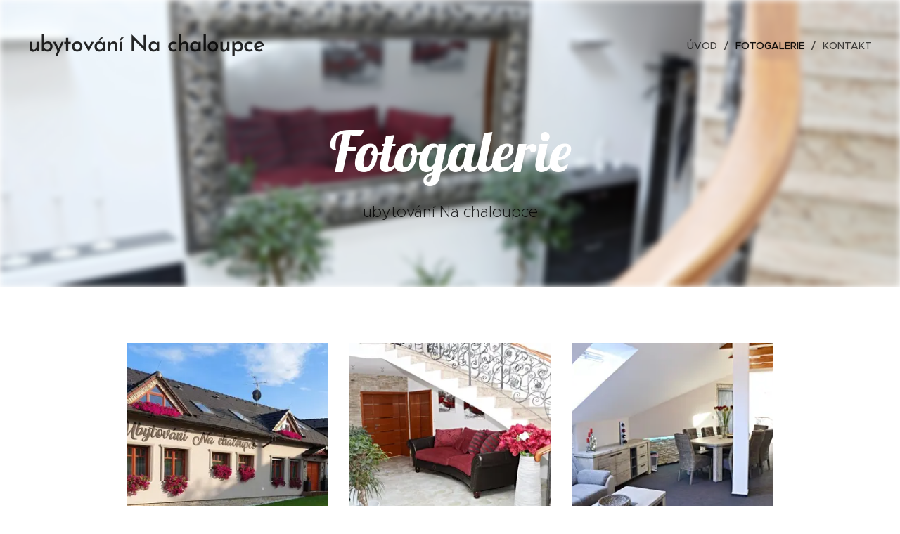

--- FILE ---
content_type: text/html; charset=UTF-8
request_url: https://www.nachaloupce.cz/fotogalerie/
body_size: 19482
content:
<!DOCTYPE html>
<html class="no-js" prefix="og: https://ogp.me/ns#" lang="cs">
<head><link rel="preconnect" href="https://duyn491kcolsw.cloudfront.net" crossorigin><link rel="preconnect" href="https://fonts.gstatic.com" crossorigin><meta charset="utf-8"><link rel="icon" href="https://duyn491kcolsw.cloudfront.net/files/2d/2di/2div3h.svg?ph=181f7667b3" type="image/svg+xml" sizes="any"><link rel="icon" href="https://duyn491kcolsw.cloudfront.net/files/07/07f/07fzq8.svg?ph=181f7667b3" type="image/svg+xml" sizes="16x16"><link rel="icon" href="https://duyn491kcolsw.cloudfront.net/files/1j/1j3/1j3767.ico?ph=181f7667b3"><link rel="apple-touch-icon" href="https://duyn491kcolsw.cloudfront.net/files/1j/1j3/1j3767.ico?ph=181f7667b3"><link rel="icon" href="https://duyn491kcolsw.cloudfront.net/files/1j/1j3/1j3767.ico?ph=181f7667b3">
    <meta http-equiv="X-UA-Compatible" content="IE=edge">
    <title>ubytování mušov</title>
    <meta name="viewport" content="width=device-width,initial-scale=1">
    <meta name="msapplication-tap-highlight" content="no">
    
    <link href="https://duyn491kcolsw.cloudfront.net/files/0r/0rk/0rklmm.css?ph=181f7667b3" media="print" rel="stylesheet">
    <link href="https://duyn491kcolsw.cloudfront.net/files/2e/2e5/2e5qgh.css?ph=181f7667b3" media="screen and (min-width:100000em)" rel="stylesheet" data-type="cq" disabled>
    <link rel="stylesheet" href="https://duyn491kcolsw.cloudfront.net/files/41/41k/41kc5i.css?ph=181f7667b3"><link rel="stylesheet" href="https://duyn491kcolsw.cloudfront.net/files/3b/3b2/3b2e8e.css?ph=181f7667b3" media="screen and (min-width:37.5em)"><link rel="stylesheet" href="https://duyn491kcolsw.cloudfront.net/files/2v/2vp/2vpyx8.css?ph=181f7667b3" data-wnd_color_scheme_file=""><link rel="stylesheet" href="https://duyn491kcolsw.cloudfront.net/files/34/34q/34qmjb.css?ph=181f7667b3" data-wnd_color_scheme_desktop_file="" media="screen and (min-width:37.5em)" disabled=""><link rel="stylesheet" href="https://duyn491kcolsw.cloudfront.net/files/3l/3ls/3lsrt1.css?ph=181f7667b3" data-wnd_additive_color_file=""><link rel="stylesheet" href="https://duyn491kcolsw.cloudfront.net/files/3q/3qe/3qel8a.css?ph=181f7667b3" data-wnd_typography_file=""><link rel="stylesheet" href="https://duyn491kcolsw.cloudfront.net/files/1m/1m9/1m96rh.css?ph=181f7667b3" data-wnd_typography_desktop_file="" media="screen and (min-width:37.5em)" disabled=""><script>(()=>{let e=!1;const t=()=>{if(!e&&window.innerWidth>=600){for(let e=0,t=document.querySelectorAll('head > link[href*="css"][media="screen and (min-width:37.5em)"]');e<t.length;e++)t[e].removeAttribute("disabled");e=!0}};t(),window.addEventListener("resize",t),"container"in document.documentElement.style||fetch(document.querySelector('head > link[data-type="cq"]').getAttribute("href")).then((e=>{e.text().then((e=>{const t=document.createElement("style");document.head.appendChild(t),t.appendChild(document.createTextNode(e)),import("https://duyn491kcolsw.cloudfront.net/client/js.polyfill/container-query-polyfill.modern.js").then((()=>{let e=setInterval((function(){document.body&&(document.body.classList.add("cq-polyfill-loaded"),clearInterval(e))}),100)}))}))}))})()</script>
<link rel="preload stylesheet" href="https://duyn491kcolsw.cloudfront.net/files/2m/2m8/2m8msc.css?ph=181f7667b3" as="style"><meta name="description" content="na chaloupce"><meta name="keywords" content="ubytování pálava mušov nové mlýny chaloupce"><meta name="generator" content="Webnode 2"><meta name="apple-mobile-web-app-capable" content="no"><meta name="apple-mobile-web-app-status-bar-style" content="black"><meta name="format-detection" content="telephone=no">

<meta property="og:url" content="https://www.nachaloupce.cz/fotogalerie/"><meta property="og:title" content="ubytování mušov"><meta property="og:type" content="article"><meta property="og:description" content="na chaloupce"><meta property="og:site_name" content="nachaloupce"><meta property="og:image" content="https://181f7667b3.clvaw-cdnwnd.com/94c39627a28ae90bc84acd44e6b9cb66/200000140-22a4222a44/700/IMG-e5774d61e33755292499addf8eeb931b-V.jpg?ph=181f7667b3"><meta property="og:article:published_time" content="2023-06-06T00:00:00+0200"><meta name="robots" content="index,follow"><link rel="canonical" href="https://www.nachaloupce.cz/fotogalerie/"><script>window.checkAndChangeSvgColor=function(c){try{var a=document.getElementById(c);if(a){c=[["border","borderColor"],["outline","outlineColor"],["color","color"]];for(var h,b,d,f=[],e=0,m=c.length;e<m;e++)if(h=window.getComputedStyle(a)[c[e][1]].replace(/\s/g,"").match(/^rgb[a]?\(([0-9]{1,3}),([0-9]{1,3}),([0-9]{1,3})/i)){b="";for(var g=1;3>=g;g++)b+=("0"+parseInt(h[g],10).toString(16)).slice(-2);"0"===b.charAt(0)&&(d=parseInt(b.substr(0,2),16),d=Math.max(16,d),b=d.toString(16)+b.slice(-4));f.push(c[e][0]+"="+b)}if(f.length){var k=a.getAttribute("data-src"),l=k+(0>k.indexOf("?")?"?":"&")+f.join("&");a.src!=l&&(a.src=l,a.outerHTML=a.outerHTML)}}}catch(n){}};</script><script>
		window._gtmDataLayer = window._gtmDataLayer || [];
		(function(w,d,s,l,i){w[l]=w[l]||[];w[l].push({'gtm.start':new Date().getTime(),event:'gtm.js'});
		var f=d.getElementsByTagName(s)[0],j=d.createElement(s),dl=l!='dataLayer'?'&l='+l:'';
		j.async=true;j.src='https://www.googletagmanager.com/gtm.js?id='+i+dl;f.parentNode.insertBefore(j,f);})
		(window,document,'script','_gtmDataLayer','GTM-542MMSL');</script></head>
<body class="l wt-page ac-h ac-i ac-n l-default l-d-none b-btn-sq b-btn-s-l b-btn-dn b-btn-bw-1 img-d-n img-t-o img-h-z line-solid b-e-ds lbox-d c-s-n hn-tbg  wnd-fe"><noscript>
				<iframe
				 src="https://www.googletagmanager.com/ns.html?id=GTM-542MMSL"
				 height="0"
				 width="0"
				 style="display:none;visibility:hidden"
				 >
				 </iframe>
			</noscript>

<div class="wnd-page l-page cs-gray ac-wine t-t-fs-l t-t-fw-m t-t-sp-n t-t-d-n t-s-fs-s t-s-fw-m t-s-sp-n t-s-d-n t-p-fs-s t-p-fw-l t-p-sp-n t-h-fs-s t-h-fw-s t-h-sp-n t-bq-fs-m t-bq-fw-m t-bq-sp-n t-bq-d-l t-btn-fw-l t-nav-fw-l t-pd-fw-s t-nav-tt-u">
    <div class="l-w t cf t-02">
        <div class="l-bg cf">
            <div class="s-bg-l">
                
                
            </div>
        </div>
        <header class="l-h cf">
            <div class="sw cf">
	<div class="sw-c cf"><section data-space="true" class="s s-hn s-hn-default wnd-mt-classic wnd-na-c logo-classic sc-none   wnd-w-wide wnd-nh-l hn-no-bg sc-ml hm-claims menu-delimiters-slash">
	<div class="s-w">
		<div class="s-o">

			<div class="s-bg">
                <div class="s-bg-l">
                    
                    
                </div>
			</div>

			<div class="h-w h-f wnd-fixed">

				<div class="n-l">
					<div class="s-c menu-nav">
						<div class="logo-block">
							<div class="b b-l logo logo-default logo-nb brandon-grotesque wnd-logo-with-text logo-32 b-ls-l">
	<div class="b-l-c logo-content">
		<a class="b-l-link logo-link" href="/home/">

			

			

			<div class="b-l-br logo-br"></div>

			<div class="b-l-text logo-text-wrapper">
				<div class="b-l-text-w logo-text">
					<span class="b-l-text-c logo-text-cell">ubytování Na chaloupce</span>
				</div>
			</div>

		</a>
	</div>
</div>
						</div>

						<div id="menu-slider">
							<div id="menu-block">
								<nav id="menu"><div class="menu-font menu-wrapper">
	<a href="#" class="menu-close" rel="nofollow" title="Close Menu"></a>
	<ul role="menubar" aria-label="Menu" class="level-1">
		<li role="none" class="wnd-homepage">
			<a class="menu-item" role="menuitem" href="/home/"><span class="menu-item-text">Úvod</span></a>
			
		</li><li role="none" class="wnd-active wnd-active-path">
			<a class="menu-item" role="menuitem" href="/fotogalerie/"><span class="menu-item-text">Fotogalerie</span></a>
			
		</li><li role="none">
			<a class="menu-item" role="menuitem" href="/kontakt/"><span class="menu-item-text">Kontakt</span></a>
			
		</li>
	</ul>
	<span class="more-text">Více</span>
</div></nav>
							</div>
						</div>

						<div class="cart-and-mobile">
							
							

							<div id="menu-mobile">
								<a href="#" id="menu-submit"><span></span>Menu</a>
							</div>
						</div>

					</div>
				</div>

			</div>

		</div>
	</div>
</section></div>
</div>
        </header>
        <main class="l-m cf">
            <div class="sw cf">
	<div class="sw-c cf"><section class="s s-hm s-hm-claims cf sc-ml wnd-background-image  wnd-w-wider wnd-s-higher wnd-h-auto wnd-nh-l wnd-p-cc hn-no-bg hn-default">
	<div class="s-w cf">
		<div class="s-o cf">
			<div class="s-bg">
                <div class="s-bg-l wnd-background-image fx-blur-strong bgpos-center-center bgatt-fixed">
                    <picture><source type="image/webp" srcset="https://181f7667b3.clvaw-cdnwnd.com/94c39627a28ae90bc84acd44e6b9cb66/200000148-cc317cc31a/700/_DSC4081-5.webp?ph=181f7667b3 700w, https://181f7667b3.clvaw-cdnwnd.com/94c39627a28ae90bc84acd44e6b9cb66/200000148-cc317cc31a/_DSC4081-5.webp?ph=181f7667b3 1920w, https://181f7667b3.clvaw-cdnwnd.com/94c39627a28ae90bc84acd44e6b9cb66/200000148-cc317cc31a/_DSC4081-5.webp?ph=181f7667b3 2x" sizes="100vw" ><img src="https://181f7667b3.clvaw-cdnwnd.com/94c39627a28ae90bc84acd44e6b9cb66/200000124-189ce189d0/_DSC4081-5.JPG?ph=181f7667b3" width="1920" height="1271" alt="" fetchpriority="high" ></picture>
                    
                </div>
			</div>
			<div class="h-c s-c">
				<div class="h-c-b">
					<div class="h-c-b-i">
						<h1 class="claim cf"><span class="sit b claim-default-inv claim-nb lobster claim-80">
	<span class="sit-w"><span class="sit-c">Fotogalerie</span></span>
</span></h1>
						<h3 class="claim cf"><span class="sit b claim-default claim-nb proxima-nova claim-22">
	<span class="sit-w"><span class="sit-c">ubytování Na chaloupce</span></span>
</span></h3>
					</div>
				</div>
			</div>
		</div>
	</div>
</section><section class="s s-basic cf sc-w   wnd-w-narrow wnd-s-normal wnd-h-auto">
	<div class="s-w cf">
		<div class="s-o s-fs cf">
			<div class="s-bg cf">
				<div class="s-bg-l">
                    
					
				</div>
			</div>
			<div class="s-c s-fs cf">
				<div class="ez cf wnd-no-cols">
	<div class="ez-c"><div class="gal-app b-gal b b-s" id="wnd_PhotoGalleryBlock_319871" data-content="{&quot;variant&quot;:&quot;default&quot;,&quot;gridCount&quot;:3,&quot;id&quot;:&quot;wnd_PhotoGalleryBlock_319871&quot;,&quot;items&quot;:[{&quot;id&quot;:200000140,&quot;title&quot;:&quot;&quot;,&quot;orientation&quot;:&quot;landscape&quot;,&quot;aspectRatio&quot;:&quot;1287:875&quot;,&quot;size&quot;:{&quot;width&quot;:1287,&quot;height&quot;:875},&quot;img&quot;:{&quot;mimeType&quot;:&quot;image/jpeg&quot;,&quot;src&quot;:&quot;https://181f7667b3.clvaw-cdnwnd.com/94c39627a28ae90bc84acd44e6b9cb66/200000140-22a4222a44/IMG-e5774d61e33755292499addf8eeb931b-V.jpg?ph=181f7667b3&quot;},&quot;sources&quot;:[{&quot;mimeType&quot;:&quot;image/jpeg&quot;,&quot;sizes&quot;:[{&quot;width&quot;:450,&quot;height&quot;:306,&quot;src&quot;:&quot;https://181f7667b3.clvaw-cdnwnd.com/94c39627a28ae90bc84acd44e6b9cb66/200000140-22a4222a44/450/IMG-e5774d61e33755292499addf8eeb931b-V.jpg?ph=181f7667b3&quot;},{&quot;width&quot;:700,&quot;height&quot;:476,&quot;src&quot;:&quot;https://181f7667b3.clvaw-cdnwnd.com/94c39627a28ae90bc84acd44e6b9cb66/200000140-22a4222a44/700/IMG-e5774d61e33755292499addf8eeb931b-V.jpg?ph=181f7667b3&quot;},{&quot;width&quot;:1287,&quot;height&quot;:875,&quot;src&quot;:&quot;https://181f7667b3.clvaw-cdnwnd.com/94c39627a28ae90bc84acd44e6b9cb66/200000140-22a4222a44/IMG-e5774d61e33755292499addf8eeb931b-V.jpg?ph=181f7667b3&quot;}]},{&quot;mimeType&quot;:&quot;image/webp&quot;,&quot;sizes&quot;:[{&quot;width&quot;:450,&quot;height&quot;:306,&quot;src&quot;:&quot;https://181f7667b3.clvaw-cdnwnd.com/94c39627a28ae90bc84acd44e6b9cb66/200000145-974fe97502/450/IMG-e5774d61e33755292499addf8eeb931b-V.webp?ph=181f7667b3&quot;},{&quot;width&quot;:700,&quot;height&quot;:476,&quot;src&quot;:&quot;https://181f7667b3.clvaw-cdnwnd.com/94c39627a28ae90bc84acd44e6b9cb66/200000145-974fe97502/700/IMG-e5774d61e33755292499addf8eeb931b-V.webp?ph=181f7667b3&quot;},{&quot;width&quot;:1287,&quot;height&quot;:875,&quot;src&quot;:&quot;https://181f7667b3.clvaw-cdnwnd.com/94c39627a28ae90bc84acd44e6b9cb66/200000145-974fe97502/IMG-e5774d61e33755292499addf8eeb931b-V.webp?ph=181f7667b3&quot;}]}]},{&quot;id&quot;:200000071,&quot;title&quot;:&quot;&quot;,&quot;orientation&quot;:&quot;landscape&quot;,&quot;aspectRatio&quot;:&quot;1920:1271&quot;,&quot;size&quot;:{&quot;width&quot;:1920,&quot;height&quot;:1271},&quot;img&quot;:{&quot;mimeType&quot;:&quot;image/jpeg&quot;,&quot;src&quot;:&quot;https://181f7667b3.clvaw-cdnwnd.com/94c39627a28ae90bc84acd44e6b9cb66/200000071-ebf69ecefe/_DSC4007-6.JPG?ph=181f7667b3&quot;},&quot;sources&quot;:[{&quot;mimeType&quot;:&quot;image/jpeg&quot;,&quot;sizes&quot;:[{&quot;width&quot;:450,&quot;height&quot;:298,&quot;src&quot;:&quot;https://181f7667b3.clvaw-cdnwnd.com/94c39627a28ae90bc84acd44e6b9cb66/200000071-ebf69ecefe/450/_DSC4007-6.JPG?ph=181f7667b3&quot;},{&quot;width&quot;:700,&quot;height&quot;:463,&quot;src&quot;:&quot;https://181f7667b3.clvaw-cdnwnd.com/94c39627a28ae90bc84acd44e6b9cb66/200000071-ebf69ecefe/700/_DSC4007-6.JPG?ph=181f7667b3&quot;},{&quot;width&quot;:1920,&quot;height&quot;:1271,&quot;src&quot;:&quot;https://181f7667b3.clvaw-cdnwnd.com/94c39627a28ae90bc84acd44e6b9cb66/200000071-ebf69ecefe/_DSC4007-6.JPG?ph=181f7667b3&quot;}]},{&quot;mimeType&quot;:&quot;image/webp&quot;,&quot;sizes&quot;:[{&quot;width&quot;:450,&quot;height&quot;:298,&quot;src&quot;:&quot;https://181f7667b3.clvaw-cdnwnd.com/94c39627a28ae90bc84acd44e6b9cb66/200000158-0df3d0df40/450/_DSC4007-6.webp?ph=181f7667b3&quot;},{&quot;width&quot;:700,&quot;height&quot;:463,&quot;src&quot;:&quot;https://181f7667b3.clvaw-cdnwnd.com/94c39627a28ae90bc84acd44e6b9cb66/200000158-0df3d0df40/700/_DSC4007-6.webp?ph=181f7667b3&quot;},{&quot;width&quot;:1920,&quot;height&quot;:1271,&quot;src&quot;:&quot;https://181f7667b3.clvaw-cdnwnd.com/94c39627a28ae90bc84acd44e6b9cb66/200000158-0df3d0df40/_DSC4007-6.webp?ph=181f7667b3&quot;}]}]},{&quot;id&quot;:200000112,&quot;title&quot;:&quot;&quot;,&quot;orientation&quot;:&quot;landscape&quot;,&quot;aspectRatio&quot;:&quot;1920:1271&quot;,&quot;size&quot;:{&quot;width&quot;:1920,&quot;height&quot;:1271},&quot;img&quot;:{&quot;mimeType&quot;:&quot;image/jpeg&quot;,&quot;src&quot;:&quot;https://181f7667b3.clvaw-cdnwnd.com/94c39627a28ae90bc84acd44e6b9cb66/200000112-79d4b79d4d/_DSC4952.JPG?ph=181f7667b3&quot;},&quot;sources&quot;:[{&quot;mimeType&quot;:&quot;image/jpeg&quot;,&quot;sizes&quot;:[{&quot;width&quot;:450,&quot;height&quot;:298,&quot;src&quot;:&quot;https://181f7667b3.clvaw-cdnwnd.com/94c39627a28ae90bc84acd44e6b9cb66/200000112-79d4b79d4d/450/_DSC4952.JPG?ph=181f7667b3&quot;},{&quot;width&quot;:700,&quot;height&quot;:463,&quot;src&quot;:&quot;https://181f7667b3.clvaw-cdnwnd.com/94c39627a28ae90bc84acd44e6b9cb66/200000112-79d4b79d4d/700/_DSC4952.JPG?ph=181f7667b3&quot;},{&quot;width&quot;:1920,&quot;height&quot;:1271,&quot;src&quot;:&quot;https://181f7667b3.clvaw-cdnwnd.com/94c39627a28ae90bc84acd44e6b9cb66/200000112-79d4b79d4d/_DSC4952.JPG?ph=181f7667b3&quot;}]},{&quot;mimeType&quot;:&quot;image/webp&quot;,&quot;sizes&quot;:[{&quot;width&quot;:450,&quot;height&quot;:298,&quot;src&quot;:&quot;https://181f7667b3.clvaw-cdnwnd.com/94c39627a28ae90bc84acd44e6b9cb66/200000174-5329153295/450/_DSC4952.webp?ph=181f7667b3&quot;},{&quot;width&quot;:700,&quot;height&quot;:463,&quot;src&quot;:&quot;https://181f7667b3.clvaw-cdnwnd.com/94c39627a28ae90bc84acd44e6b9cb66/200000174-5329153295/700/_DSC4952.webp?ph=181f7667b3&quot;},{&quot;width&quot;:1920,&quot;height&quot;:1271,&quot;src&quot;:&quot;https://181f7667b3.clvaw-cdnwnd.com/94c39627a28ae90bc84acd44e6b9cb66/200000174-5329153295/_DSC4952.webp?ph=181f7667b3&quot;}]}]},{&quot;id&quot;:200000057,&quot;title&quot;:&quot;&quot;,&quot;orientation&quot;:&quot;landscape&quot;,&quot;aspectRatio&quot;:&quot;1920:1271&quot;,&quot;size&quot;:{&quot;width&quot;:1920,&quot;height&quot;:1271},&quot;img&quot;:{&quot;mimeType&quot;:&quot;image/jpeg&quot;,&quot;src&quot;:&quot;https://181f7667b3.clvaw-cdnwnd.com/94c39627a28ae90bc84acd44e6b9cb66/200000057-d7968d8916/_DSC4023-8.JPG?ph=181f7667b3&quot;},&quot;sources&quot;:[{&quot;mimeType&quot;:&quot;image/jpeg&quot;,&quot;sizes&quot;:[{&quot;width&quot;:450,&quot;height&quot;:298,&quot;src&quot;:&quot;https://181f7667b3.clvaw-cdnwnd.com/94c39627a28ae90bc84acd44e6b9cb66/200000057-d7968d8916/450/_DSC4023-8.JPG?ph=181f7667b3&quot;},{&quot;width&quot;:700,&quot;height&quot;:463,&quot;src&quot;:&quot;https://181f7667b3.clvaw-cdnwnd.com/94c39627a28ae90bc84acd44e6b9cb66/200000057-d7968d8916/700/_DSC4023-8.JPG?ph=181f7667b3&quot;},{&quot;width&quot;:1920,&quot;height&quot;:1271,&quot;src&quot;:&quot;https://181f7667b3.clvaw-cdnwnd.com/94c39627a28ae90bc84acd44e6b9cb66/200000057-d7968d8916/_DSC4023-8.JPG?ph=181f7667b3&quot;}]},{&quot;mimeType&quot;:&quot;image/webp&quot;,&quot;sizes&quot;:[{&quot;width&quot;:450,&quot;height&quot;:298,&quot;src&quot;:&quot;https://181f7667b3.clvaw-cdnwnd.com/94c39627a28ae90bc84acd44e6b9cb66/200000159-b5eb1b5eb4/450/_DSC4023-8.webp?ph=181f7667b3&quot;},{&quot;width&quot;:700,&quot;height&quot;:463,&quot;src&quot;:&quot;https://181f7667b3.clvaw-cdnwnd.com/94c39627a28ae90bc84acd44e6b9cb66/200000159-b5eb1b5eb4/700/_DSC4023-8.webp?ph=181f7667b3&quot;},{&quot;width&quot;:1920,&quot;height&quot;:1271,&quot;src&quot;:&quot;https://181f7667b3.clvaw-cdnwnd.com/94c39627a28ae90bc84acd44e6b9cb66/200000159-b5eb1b5eb4/_DSC4023-8.webp?ph=181f7667b3&quot;}]}]},{&quot;id&quot;:200000058,&quot;title&quot;:&quot;&quot;,&quot;orientation&quot;:&quot;landscape&quot;,&quot;aspectRatio&quot;:&quot;1920:1271&quot;,&quot;size&quot;:{&quot;width&quot;:1920,&quot;height&quot;:1271},&quot;img&quot;:{&quot;mimeType&quot;:&quot;image/jpeg&quot;,&quot;src&quot;:&quot;https://181f7667b3.clvaw-cdnwnd.com/94c39627a28ae90bc84acd44e6b9cb66/200000058-9c0089cf9f/_DSC4034-7.JPG?ph=181f7667b3&quot;},&quot;sources&quot;:[{&quot;mimeType&quot;:&quot;image/jpeg&quot;,&quot;sizes&quot;:[{&quot;width&quot;:450,&quot;height&quot;:298,&quot;src&quot;:&quot;https://181f7667b3.clvaw-cdnwnd.com/94c39627a28ae90bc84acd44e6b9cb66/200000058-9c0089cf9f/450/_DSC4034-7.JPG?ph=181f7667b3&quot;},{&quot;width&quot;:700,&quot;height&quot;:463,&quot;src&quot;:&quot;https://181f7667b3.clvaw-cdnwnd.com/94c39627a28ae90bc84acd44e6b9cb66/200000058-9c0089cf9f/700/_DSC4034-7.JPG?ph=181f7667b3&quot;},{&quot;width&quot;:1920,&quot;height&quot;:1271,&quot;src&quot;:&quot;https://181f7667b3.clvaw-cdnwnd.com/94c39627a28ae90bc84acd44e6b9cb66/200000058-9c0089cf9f/_DSC4034-7.JPG?ph=181f7667b3&quot;}]},{&quot;mimeType&quot;:&quot;image/webp&quot;,&quot;sizes&quot;:[{&quot;width&quot;:450,&quot;height&quot;:298,&quot;src&quot;:&quot;https://181f7667b3.clvaw-cdnwnd.com/94c39627a28ae90bc84acd44e6b9cb66/200000160-44f3944f3c/450/_DSC4034-7.webp?ph=181f7667b3&quot;},{&quot;width&quot;:700,&quot;height&quot;:463,&quot;src&quot;:&quot;https://181f7667b3.clvaw-cdnwnd.com/94c39627a28ae90bc84acd44e6b9cb66/200000160-44f3944f3c/700/_DSC4034-7.webp?ph=181f7667b3&quot;},{&quot;width&quot;:1920,&quot;height&quot;:1271,&quot;src&quot;:&quot;https://181f7667b3.clvaw-cdnwnd.com/94c39627a28ae90bc84acd44e6b9cb66/200000160-44f3944f3c/_DSC4034-7.webp?ph=181f7667b3&quot;}]}]},{&quot;id&quot;:200000078,&quot;title&quot;:&quot;&quot;,&quot;orientation&quot;:&quot;landscape&quot;,&quot;aspectRatio&quot;:&quot;1920:1271&quot;,&quot;size&quot;:{&quot;width&quot;:1920,&quot;height&quot;:1271},&quot;img&quot;:{&quot;mimeType&quot;:&quot;image/jpeg&quot;,&quot;src&quot;:&quot;https://181f7667b3.clvaw-cdnwnd.com/94c39627a28ae90bc84acd44e6b9cb66/200000078-3b1d63c193/_DSC4067-8.JPG?ph=181f7667b3&quot;},&quot;sources&quot;:[{&quot;mimeType&quot;:&quot;image/jpeg&quot;,&quot;sizes&quot;:[{&quot;width&quot;:450,&quot;height&quot;:298,&quot;src&quot;:&quot;https://181f7667b3.clvaw-cdnwnd.com/94c39627a28ae90bc84acd44e6b9cb66/200000078-3b1d63c193/450/_DSC4067-8.JPG?ph=181f7667b3&quot;},{&quot;width&quot;:700,&quot;height&quot;:463,&quot;src&quot;:&quot;https://181f7667b3.clvaw-cdnwnd.com/94c39627a28ae90bc84acd44e6b9cb66/200000078-3b1d63c193/700/_DSC4067-8.JPG?ph=181f7667b3&quot;},{&quot;width&quot;:1920,&quot;height&quot;:1271,&quot;src&quot;:&quot;https://181f7667b3.clvaw-cdnwnd.com/94c39627a28ae90bc84acd44e6b9cb66/200000078-3b1d63c193/_DSC4067-8.JPG?ph=181f7667b3&quot;}]},{&quot;mimeType&quot;:&quot;image/webp&quot;,&quot;sizes&quot;:[{&quot;width&quot;:450,&quot;height&quot;:298,&quot;src&quot;:&quot;https://181f7667b3.clvaw-cdnwnd.com/94c39627a28ae90bc84acd44e6b9cb66/200000163-4a0d04a0d5/450/_DSC4067-8.webp?ph=181f7667b3&quot;},{&quot;width&quot;:700,&quot;height&quot;:463,&quot;src&quot;:&quot;https://181f7667b3.clvaw-cdnwnd.com/94c39627a28ae90bc84acd44e6b9cb66/200000163-4a0d04a0d5/700/_DSC4067-8.webp?ph=181f7667b3&quot;},{&quot;width&quot;:1920,&quot;height&quot;:1271,&quot;src&quot;:&quot;https://181f7667b3.clvaw-cdnwnd.com/94c39627a28ae90bc84acd44e6b9cb66/200000163-4a0d04a0d5/_DSC4067-8.webp?ph=181f7667b3&quot;}]}]},{&quot;id&quot;:200000077,&quot;title&quot;:&quot;&quot;,&quot;orientation&quot;:&quot;landscape&quot;,&quot;aspectRatio&quot;:&quot;1920:1271&quot;,&quot;size&quot;:{&quot;width&quot;:1920,&quot;height&quot;:1271},&quot;img&quot;:{&quot;mimeType&quot;:&quot;image/jpeg&quot;,&quot;src&quot;:&quot;https://181f7667b3.clvaw-cdnwnd.com/94c39627a28ae90bc84acd44e6b9cb66/200000077-1ae091bdf8/_DSC4062-9.JPG?ph=181f7667b3&quot;},&quot;sources&quot;:[{&quot;mimeType&quot;:&quot;image/jpeg&quot;,&quot;sizes&quot;:[{&quot;width&quot;:450,&quot;height&quot;:298,&quot;src&quot;:&quot;https://181f7667b3.clvaw-cdnwnd.com/94c39627a28ae90bc84acd44e6b9cb66/200000077-1ae091bdf8/450/_DSC4062-9.JPG?ph=181f7667b3&quot;},{&quot;width&quot;:700,&quot;height&quot;:463,&quot;src&quot;:&quot;https://181f7667b3.clvaw-cdnwnd.com/94c39627a28ae90bc84acd44e6b9cb66/200000077-1ae091bdf8/700/_DSC4062-9.JPG?ph=181f7667b3&quot;},{&quot;width&quot;:1920,&quot;height&quot;:1271,&quot;src&quot;:&quot;https://181f7667b3.clvaw-cdnwnd.com/94c39627a28ae90bc84acd44e6b9cb66/200000077-1ae091bdf8/_DSC4062-9.JPG?ph=181f7667b3&quot;}]},{&quot;mimeType&quot;:&quot;image/webp&quot;,&quot;sizes&quot;:[{&quot;width&quot;:450,&quot;height&quot;:298,&quot;src&quot;:&quot;https://181f7667b3.clvaw-cdnwnd.com/94c39627a28ae90bc84acd44e6b9cb66/200000162-977069770a/450/_DSC4062-9.webp?ph=181f7667b3&quot;},{&quot;width&quot;:700,&quot;height&quot;:463,&quot;src&quot;:&quot;https://181f7667b3.clvaw-cdnwnd.com/94c39627a28ae90bc84acd44e6b9cb66/200000162-977069770a/700/_DSC4062-9.webp?ph=181f7667b3&quot;},{&quot;width&quot;:1920,&quot;height&quot;:1271,&quot;src&quot;:&quot;https://181f7667b3.clvaw-cdnwnd.com/94c39627a28ae90bc84acd44e6b9cb66/200000162-977069770a/_DSC4062-9.webp?ph=181f7667b3&quot;}]}]},{&quot;id&quot;:200000095,&quot;title&quot;:&quot;&quot;,&quot;orientation&quot;:&quot;landscape&quot;,&quot;aspectRatio&quot;:&quot;1920:1271&quot;,&quot;size&quot;:{&quot;width&quot;:1920,&quot;height&quot;:1271},&quot;img&quot;:{&quot;mimeType&quot;:&quot;image/jpeg&quot;,&quot;src&quot;:&quot;https://181f7667b3.clvaw-cdnwnd.com/94c39627a28ae90bc84acd44e6b9cb66/200000095-7b62c7b62f/_DSC4813.JPG?ph=181f7667b3&quot;},&quot;sources&quot;:[{&quot;mimeType&quot;:&quot;image/jpeg&quot;,&quot;sizes&quot;:[{&quot;width&quot;:450,&quot;height&quot;:298,&quot;src&quot;:&quot;https://181f7667b3.clvaw-cdnwnd.com/94c39627a28ae90bc84acd44e6b9cb66/200000095-7b62c7b62f/450/_DSC4813.JPG?ph=181f7667b3&quot;},{&quot;width&quot;:700,&quot;height&quot;:463,&quot;src&quot;:&quot;https://181f7667b3.clvaw-cdnwnd.com/94c39627a28ae90bc84acd44e6b9cb66/200000095-7b62c7b62f/700/_DSC4813.JPG?ph=181f7667b3&quot;},{&quot;width&quot;:1920,&quot;height&quot;:1271,&quot;src&quot;:&quot;https://181f7667b3.clvaw-cdnwnd.com/94c39627a28ae90bc84acd44e6b9cb66/200000095-7b62c7b62f/_DSC4813.JPG?ph=181f7667b3&quot;}]},{&quot;mimeType&quot;:&quot;image/webp&quot;,&quot;sizes&quot;:[{&quot;width&quot;:450,&quot;height&quot;:298,&quot;src&quot;:&quot;https://181f7667b3.clvaw-cdnwnd.com/94c39627a28ae90bc84acd44e6b9cb66/200000146-e60b7e60bc/450/_DSC4813.webp?ph=181f7667b3&quot;},{&quot;width&quot;:700,&quot;height&quot;:463,&quot;src&quot;:&quot;https://181f7667b3.clvaw-cdnwnd.com/94c39627a28ae90bc84acd44e6b9cb66/200000146-e60b7e60bc/700/_DSC4813.webp?ph=181f7667b3&quot;},{&quot;width&quot;:1920,&quot;height&quot;:1271,&quot;src&quot;:&quot;https://181f7667b3.clvaw-cdnwnd.com/94c39627a28ae90bc84acd44e6b9cb66/200000146-e60b7e60bc/_DSC4813.webp?ph=181f7667b3&quot;}]}]},{&quot;id&quot;:200000063,&quot;title&quot;:&quot;&quot;,&quot;orientation&quot;:&quot;landscape&quot;,&quot;aspectRatio&quot;:&quot;1920:1271&quot;,&quot;size&quot;:{&quot;width&quot;:1920,&quot;height&quot;:1271},&quot;img&quot;:{&quot;mimeType&quot;:&quot;image/jpeg&quot;,&quot;src&quot;:&quot;https://181f7667b3.clvaw-cdnwnd.com/94c39627a28ae90bc84acd44e6b9cb66/200000063-58966598c6/_DSC4069-4.JPG?ph=181f7667b3&quot;},&quot;sources&quot;:[{&quot;mimeType&quot;:&quot;image/jpeg&quot;,&quot;sizes&quot;:[{&quot;width&quot;:450,&quot;height&quot;:298,&quot;src&quot;:&quot;https://181f7667b3.clvaw-cdnwnd.com/94c39627a28ae90bc84acd44e6b9cb66/200000063-58966598c6/450/_DSC4069-4.JPG?ph=181f7667b3&quot;},{&quot;width&quot;:700,&quot;height&quot;:463,&quot;src&quot;:&quot;https://181f7667b3.clvaw-cdnwnd.com/94c39627a28ae90bc84acd44e6b9cb66/200000063-58966598c6/700/_DSC4069-4.JPG?ph=181f7667b3&quot;},{&quot;width&quot;:1920,&quot;height&quot;:1271,&quot;src&quot;:&quot;https://181f7667b3.clvaw-cdnwnd.com/94c39627a28ae90bc84acd44e6b9cb66/200000063-58966598c6/_DSC4069-4.JPG?ph=181f7667b3&quot;}]},{&quot;mimeType&quot;:&quot;image/webp&quot;,&quot;sizes&quot;:[{&quot;width&quot;:450,&quot;height&quot;:298,&quot;src&quot;:&quot;https://181f7667b3.clvaw-cdnwnd.com/94c39627a28ae90bc84acd44e6b9cb66/200000164-b9c6bb9c6e/450/_DSC4069-4.webp?ph=181f7667b3&quot;},{&quot;width&quot;:700,&quot;height&quot;:463,&quot;src&quot;:&quot;https://181f7667b3.clvaw-cdnwnd.com/94c39627a28ae90bc84acd44e6b9cb66/200000164-b9c6bb9c6e/700/_DSC4069-4.webp?ph=181f7667b3&quot;},{&quot;width&quot;:1920,&quot;height&quot;:1271,&quot;src&quot;:&quot;https://181f7667b3.clvaw-cdnwnd.com/94c39627a28ae90bc84acd44e6b9cb66/200000164-b9c6bb9c6e/_DSC4069-4.webp?ph=181f7667b3&quot;}]}]},{&quot;id&quot;:200000096,&quot;title&quot;:&quot;&quot;,&quot;orientation&quot;:&quot;landscape&quot;,&quot;aspectRatio&quot;:&quot;1920:1271&quot;,&quot;size&quot;:{&quot;width&quot;:1920,&quot;height&quot;:1271},&quot;img&quot;:{&quot;mimeType&quot;:&quot;image/jpeg&quot;,&quot;src&quot;:&quot;https://181f7667b3.clvaw-cdnwnd.com/94c39627a28ae90bc84acd44e6b9cb66/200000096-8d55f8d561/_DSC4818.JPG?ph=181f7667b3&quot;},&quot;sources&quot;:[{&quot;mimeType&quot;:&quot;image/jpeg&quot;,&quot;sizes&quot;:[{&quot;width&quot;:450,&quot;height&quot;:298,&quot;src&quot;:&quot;https://181f7667b3.clvaw-cdnwnd.com/94c39627a28ae90bc84acd44e6b9cb66/200000096-8d55f8d561/450/_DSC4818.JPG?ph=181f7667b3&quot;},{&quot;width&quot;:700,&quot;height&quot;:463,&quot;src&quot;:&quot;https://181f7667b3.clvaw-cdnwnd.com/94c39627a28ae90bc84acd44e6b9cb66/200000096-8d55f8d561/700/_DSC4818.JPG?ph=181f7667b3&quot;},{&quot;width&quot;:1920,&quot;height&quot;:1271,&quot;src&quot;:&quot;https://181f7667b3.clvaw-cdnwnd.com/94c39627a28ae90bc84acd44e6b9cb66/200000096-8d55f8d561/_DSC4818.JPG?ph=181f7667b3&quot;}]},{&quot;mimeType&quot;:&quot;image/webp&quot;,&quot;sizes&quot;:[{&quot;width&quot;:450,&quot;height&quot;:298,&quot;src&quot;:&quot;https://181f7667b3.clvaw-cdnwnd.com/94c39627a28ae90bc84acd44e6b9cb66/200000166-20e4020e45/450/_DSC4818.webp?ph=181f7667b3&quot;},{&quot;width&quot;:700,&quot;height&quot;:463,&quot;src&quot;:&quot;https://181f7667b3.clvaw-cdnwnd.com/94c39627a28ae90bc84acd44e6b9cb66/200000166-20e4020e45/700/_DSC4818.webp?ph=181f7667b3&quot;},{&quot;width&quot;:1920,&quot;height&quot;:1271,&quot;src&quot;:&quot;https://181f7667b3.clvaw-cdnwnd.com/94c39627a28ae90bc84acd44e6b9cb66/200000166-20e4020e45/_DSC4818.webp?ph=181f7667b3&quot;}]}]},{&quot;id&quot;:200000049,&quot;title&quot;:&quot;&quot;,&quot;orientation&quot;:&quot;landscape&quot;,&quot;aspectRatio&quot;:&quot;1920:1271&quot;,&quot;size&quot;:{&quot;width&quot;:1920,&quot;height&quot;:1271},&quot;img&quot;:{&quot;mimeType&quot;:&quot;image/jpeg&quot;,&quot;src&quot;:&quot;https://181f7667b3.clvaw-cdnwnd.com/94c39627a28ae90bc84acd44e6b9cb66/200000049-ed2f2ee1ce/_DSC4372.JPG?ph=181f7667b3&quot;},&quot;sources&quot;:[{&quot;mimeType&quot;:&quot;image/jpeg&quot;,&quot;sizes&quot;:[{&quot;width&quot;:450,&quot;height&quot;:298,&quot;src&quot;:&quot;https://181f7667b3.clvaw-cdnwnd.com/94c39627a28ae90bc84acd44e6b9cb66/200000049-ed2f2ee1ce/450/_DSC4372.JPG?ph=181f7667b3&quot;},{&quot;width&quot;:700,&quot;height&quot;:463,&quot;src&quot;:&quot;https://181f7667b3.clvaw-cdnwnd.com/94c39627a28ae90bc84acd44e6b9cb66/200000049-ed2f2ee1ce/700/_DSC4372.JPG?ph=181f7667b3&quot;},{&quot;width&quot;:1920,&quot;height&quot;:1271,&quot;src&quot;:&quot;https://181f7667b3.clvaw-cdnwnd.com/94c39627a28ae90bc84acd44e6b9cb66/200000049-ed2f2ee1ce/_DSC4372.JPG?ph=181f7667b3&quot;}]},{&quot;mimeType&quot;:&quot;image/webp&quot;,&quot;sizes&quot;:[{&quot;width&quot;:450,&quot;height&quot;:298,&quot;src&quot;:&quot;https://181f7667b3.clvaw-cdnwnd.com/94c39627a28ae90bc84acd44e6b9cb66/200000156-6a0b76a0b9/450/_DSC4372.webp?ph=181f7667b3&quot;},{&quot;width&quot;:700,&quot;height&quot;:463,&quot;src&quot;:&quot;https://181f7667b3.clvaw-cdnwnd.com/94c39627a28ae90bc84acd44e6b9cb66/200000156-6a0b76a0b9/700/_DSC4372.webp?ph=181f7667b3&quot;},{&quot;width&quot;:1920,&quot;height&quot;:1271,&quot;src&quot;:&quot;https://181f7667b3.clvaw-cdnwnd.com/94c39627a28ae90bc84acd44e6b9cb66/200000156-6a0b76a0b9/_DSC4372.webp?ph=181f7667b3&quot;}]}]},{&quot;id&quot;:200000109,&quot;title&quot;:&quot;&quot;,&quot;orientation&quot;:&quot;landscape&quot;,&quot;aspectRatio&quot;:&quot;1920:1271&quot;,&quot;size&quot;:{&quot;width&quot;:1920,&quot;height&quot;:1271},&quot;img&quot;:{&quot;mimeType&quot;:&quot;image/jpeg&quot;,&quot;src&quot;:&quot;https://181f7667b3.clvaw-cdnwnd.com/94c39627a28ae90bc84acd44e6b9cb66/200000109-838eb838ed/_DSC4924.JPG?ph=181f7667b3&quot;},&quot;sources&quot;:[{&quot;mimeType&quot;:&quot;image/jpeg&quot;,&quot;sizes&quot;:[{&quot;width&quot;:450,&quot;height&quot;:298,&quot;src&quot;:&quot;https://181f7667b3.clvaw-cdnwnd.com/94c39627a28ae90bc84acd44e6b9cb66/200000109-838eb838ed/450/_DSC4924.JPG?ph=181f7667b3&quot;},{&quot;width&quot;:700,&quot;height&quot;:463,&quot;src&quot;:&quot;https://181f7667b3.clvaw-cdnwnd.com/94c39627a28ae90bc84acd44e6b9cb66/200000109-838eb838ed/700/_DSC4924.JPG?ph=181f7667b3&quot;},{&quot;width&quot;:1920,&quot;height&quot;:1271,&quot;src&quot;:&quot;https://181f7667b3.clvaw-cdnwnd.com/94c39627a28ae90bc84acd44e6b9cb66/200000109-838eb838ed/_DSC4924.JPG?ph=181f7667b3&quot;}]},{&quot;mimeType&quot;:&quot;image/webp&quot;,&quot;sizes&quot;:[{&quot;width&quot;:450,&quot;height&quot;:298,&quot;src&quot;:&quot;https://181f7667b3.clvaw-cdnwnd.com/94c39627a28ae90bc84acd44e6b9cb66/200000173-e3469e346c/450/_DSC4924.webp?ph=181f7667b3&quot;},{&quot;width&quot;:700,&quot;height&quot;:463,&quot;src&quot;:&quot;https://181f7667b3.clvaw-cdnwnd.com/94c39627a28ae90bc84acd44e6b9cb66/200000173-e3469e346c/700/_DSC4924.webp?ph=181f7667b3&quot;},{&quot;width&quot;:1920,&quot;height&quot;:1271,&quot;src&quot;:&quot;https://181f7667b3.clvaw-cdnwnd.com/94c39627a28ae90bc84acd44e6b9cb66/200000173-e3469e346c/_DSC4924.webp?ph=181f7667b3&quot;}]}]},{&quot;id&quot;:200000128,&quot;title&quot;:&quot;&quot;,&quot;orientation&quot;:&quot;portrait&quot;,&quot;aspectRatio&quot;:&quot;3:4&quot;,&quot;size&quot;:{&quot;width&quot;:1200,&quot;height&quot;:1600},&quot;img&quot;:{&quot;mimeType&quot;:&quot;image/jpeg&quot;,&quot;src&quot;:&quot;https://181f7667b3.clvaw-cdnwnd.com/94c39627a28ae90bc84acd44e6b9cb66/200000128-25b4b25b4d/IMG-c16126cc41ccabde5397f0d929b0b965-V.jpg?ph=181f7667b3&quot;},&quot;sources&quot;:[{&quot;mimeType&quot;:&quot;image/jpeg&quot;,&quot;sizes&quot;:[{&quot;width&quot;:338,&quot;height&quot;:450,&quot;src&quot;:&quot;https://181f7667b3.clvaw-cdnwnd.com/94c39627a28ae90bc84acd44e6b9cb66/200000128-25b4b25b4d/450/IMG-c16126cc41ccabde5397f0d929b0b965-V.jpg?ph=181f7667b3&quot;},{&quot;width&quot;:525,&quot;height&quot;:700,&quot;src&quot;:&quot;https://181f7667b3.clvaw-cdnwnd.com/94c39627a28ae90bc84acd44e6b9cb66/200000128-25b4b25b4d/700/IMG-c16126cc41ccabde5397f0d929b0b965-V.jpg?ph=181f7667b3&quot;},{&quot;width&quot;:1200,&quot;height&quot;:1600,&quot;src&quot;:&quot;https://181f7667b3.clvaw-cdnwnd.com/94c39627a28ae90bc84acd44e6b9cb66/200000128-25b4b25b4d/IMG-c16126cc41ccabde5397f0d929b0b965-V.jpg?ph=181f7667b3&quot;}]},{&quot;mimeType&quot;:&quot;image/webp&quot;,&quot;sizes&quot;:[{&quot;width&quot;:338,&quot;height&quot;:450,&quot;src&quot;:&quot;https://181f7667b3.clvaw-cdnwnd.com/94c39627a28ae90bc84acd44e6b9cb66/200000180-cd435cd438/450/IMG-c16126cc41ccabde5397f0d929b0b965-V.webp?ph=181f7667b3&quot;},{&quot;width&quot;:525,&quot;height&quot;:700,&quot;src&quot;:&quot;https://181f7667b3.clvaw-cdnwnd.com/94c39627a28ae90bc84acd44e6b9cb66/200000180-cd435cd438/700/IMG-c16126cc41ccabde5397f0d929b0b965-V.webp?ph=181f7667b3&quot;},{&quot;width&quot;:1200,&quot;height&quot;:1600,&quot;src&quot;:&quot;https://181f7667b3.clvaw-cdnwnd.com/94c39627a28ae90bc84acd44e6b9cb66/200000180-cd435cd438/IMG-c16126cc41ccabde5397f0d929b0b965-V.webp?ph=181f7667b3&quot;}]}]},{&quot;id&quot;:200000105,&quot;title&quot;:&quot;&quot;,&quot;orientation&quot;:&quot;landscape&quot;,&quot;aspectRatio&quot;:&quot;1920:1271&quot;,&quot;size&quot;:{&quot;width&quot;:1920,&quot;height&quot;:1271},&quot;img&quot;:{&quot;mimeType&quot;:&quot;image/jpeg&quot;,&quot;src&quot;:&quot;https://181f7667b3.clvaw-cdnwnd.com/94c39627a28ae90bc84acd44e6b9cb66/200000105-ddc5fddc62/_DSC4871.JPG?ph=181f7667b3&quot;},&quot;sources&quot;:[{&quot;mimeType&quot;:&quot;image/jpeg&quot;,&quot;sizes&quot;:[{&quot;width&quot;:450,&quot;height&quot;:298,&quot;src&quot;:&quot;https://181f7667b3.clvaw-cdnwnd.com/94c39627a28ae90bc84acd44e6b9cb66/200000105-ddc5fddc62/450/_DSC4871.JPG?ph=181f7667b3&quot;},{&quot;width&quot;:700,&quot;height&quot;:463,&quot;src&quot;:&quot;https://181f7667b3.clvaw-cdnwnd.com/94c39627a28ae90bc84acd44e6b9cb66/200000105-ddc5fddc62/700/_DSC4871.JPG?ph=181f7667b3&quot;},{&quot;width&quot;:1920,&quot;height&quot;:1271,&quot;src&quot;:&quot;https://181f7667b3.clvaw-cdnwnd.com/94c39627a28ae90bc84acd44e6b9cb66/200000105-ddc5fddc62/_DSC4871.JPG?ph=181f7667b3&quot;}]},{&quot;mimeType&quot;:&quot;image/webp&quot;,&quot;sizes&quot;:[{&quot;width&quot;:450,&quot;height&quot;:298,&quot;src&quot;:&quot;https://181f7667b3.clvaw-cdnwnd.com/94c39627a28ae90bc84acd44e6b9cb66/200000170-e2bdbe2bdf/450/_DSC4871.webp?ph=181f7667b3&quot;},{&quot;width&quot;:700,&quot;height&quot;:463,&quot;src&quot;:&quot;https://181f7667b3.clvaw-cdnwnd.com/94c39627a28ae90bc84acd44e6b9cb66/200000170-e2bdbe2bdf/700/_DSC4871.webp?ph=181f7667b3&quot;},{&quot;width&quot;:1920,&quot;height&quot;:1271,&quot;src&quot;:&quot;https://181f7667b3.clvaw-cdnwnd.com/94c39627a28ae90bc84acd44e6b9cb66/200000170-e2bdbe2bdf/_DSC4871.webp?ph=181f7667b3&quot;}]}]},{&quot;id&quot;:200000107,&quot;title&quot;:&quot;&quot;,&quot;orientation&quot;:&quot;landscape&quot;,&quot;aspectRatio&quot;:&quot;1920:1271&quot;,&quot;size&quot;:{&quot;width&quot;:1920,&quot;height&quot;:1271},&quot;img&quot;:{&quot;mimeType&quot;:&quot;image/jpeg&quot;,&quot;src&quot;:&quot;https://181f7667b3.clvaw-cdnwnd.com/94c39627a28ae90bc84acd44e6b9cb66/200000107-4890c4890d/_DSC4913.JPG?ph=181f7667b3&quot;},&quot;sources&quot;:[{&quot;mimeType&quot;:&quot;image/jpeg&quot;,&quot;sizes&quot;:[{&quot;width&quot;:450,&quot;height&quot;:298,&quot;src&quot;:&quot;https://181f7667b3.clvaw-cdnwnd.com/94c39627a28ae90bc84acd44e6b9cb66/200000107-4890c4890d/450/_DSC4913.JPG?ph=181f7667b3&quot;},{&quot;width&quot;:700,&quot;height&quot;:463,&quot;src&quot;:&quot;https://181f7667b3.clvaw-cdnwnd.com/94c39627a28ae90bc84acd44e6b9cb66/200000107-4890c4890d/700/_DSC4913.JPG?ph=181f7667b3&quot;},{&quot;width&quot;:1920,&quot;height&quot;:1271,&quot;src&quot;:&quot;https://181f7667b3.clvaw-cdnwnd.com/94c39627a28ae90bc84acd44e6b9cb66/200000107-4890c4890d/_DSC4913.JPG?ph=181f7667b3&quot;}]},{&quot;mimeType&quot;:&quot;image/webp&quot;,&quot;sizes&quot;:[{&quot;width&quot;:450,&quot;height&quot;:298,&quot;src&quot;:&quot;https://181f7667b3.clvaw-cdnwnd.com/94c39627a28ae90bc84acd44e6b9cb66/200000172-6b2666b269/450/_DSC4913.webp?ph=181f7667b3&quot;},{&quot;width&quot;:700,&quot;height&quot;:463,&quot;src&quot;:&quot;https://181f7667b3.clvaw-cdnwnd.com/94c39627a28ae90bc84acd44e6b9cb66/200000172-6b2666b269/700/_DSC4913.webp?ph=181f7667b3&quot;},{&quot;width&quot;:1920,&quot;height&quot;:1271,&quot;src&quot;:&quot;https://181f7667b3.clvaw-cdnwnd.com/94c39627a28ae90bc84acd44e6b9cb66/200000172-6b2666b269/_DSC4913.webp?ph=181f7667b3&quot;}]}]},{&quot;id&quot;:200000132,&quot;title&quot;:&quot;&quot;,&quot;orientation&quot;:&quot;portrait&quot;,&quot;aspectRatio&quot;:&quot;3:4&quot;,&quot;size&quot;:{&quot;width&quot;:1200,&quot;height&quot;:1600},&quot;img&quot;:{&quot;mimeType&quot;:&quot;image/jpeg&quot;,&quot;src&quot;:&quot;https://181f7667b3.clvaw-cdnwnd.com/94c39627a28ae90bc84acd44e6b9cb66/200000132-c0301c0304/IMG-fbfdbc82f2f761d2484327f4b7efb976-V.jpg?ph=181f7667b3&quot;},&quot;sources&quot;:[{&quot;mimeType&quot;:&quot;image/jpeg&quot;,&quot;sizes&quot;:[{&quot;width&quot;:338,&quot;height&quot;:450,&quot;src&quot;:&quot;https://181f7667b3.clvaw-cdnwnd.com/94c39627a28ae90bc84acd44e6b9cb66/200000132-c0301c0304/450/IMG-fbfdbc82f2f761d2484327f4b7efb976-V.jpg?ph=181f7667b3&quot;},{&quot;width&quot;:525,&quot;height&quot;:700,&quot;src&quot;:&quot;https://181f7667b3.clvaw-cdnwnd.com/94c39627a28ae90bc84acd44e6b9cb66/200000132-c0301c0304/700/IMG-fbfdbc82f2f761d2484327f4b7efb976-V.jpg?ph=181f7667b3&quot;},{&quot;width&quot;:1200,&quot;height&quot;:1600,&quot;src&quot;:&quot;https://181f7667b3.clvaw-cdnwnd.com/94c39627a28ae90bc84acd44e6b9cb66/200000132-c0301c0304/IMG-fbfdbc82f2f761d2484327f4b7efb976-V.jpg?ph=181f7667b3&quot;}]},{&quot;mimeType&quot;:&quot;image/webp&quot;,&quot;sizes&quot;:[{&quot;width&quot;:338,&quot;height&quot;:450,&quot;src&quot;:&quot;https://181f7667b3.clvaw-cdnwnd.com/94c39627a28ae90bc84acd44e6b9cb66/200000184-37b1d37b20/450/IMG-fbfdbc82f2f761d2484327f4b7efb976-V.webp?ph=181f7667b3&quot;},{&quot;width&quot;:525,&quot;height&quot;:700,&quot;src&quot;:&quot;https://181f7667b3.clvaw-cdnwnd.com/94c39627a28ae90bc84acd44e6b9cb66/200000184-37b1d37b20/700/IMG-fbfdbc82f2f761d2484327f4b7efb976-V.webp?ph=181f7667b3&quot;},{&quot;width&quot;:1200,&quot;height&quot;:1600,&quot;src&quot;:&quot;https://181f7667b3.clvaw-cdnwnd.com/94c39627a28ae90bc84acd44e6b9cb66/200000184-37b1d37b20/IMG-fbfdbc82f2f761d2484327f4b7efb976-V.webp?ph=181f7667b3&quot;}]}]},{&quot;id&quot;:200000131,&quot;title&quot;:&quot;&quot;,&quot;orientation&quot;:&quot;portrait&quot;,&quot;aspectRatio&quot;:&quot;3:4&quot;,&quot;size&quot;:{&quot;width&quot;:1200,&quot;height&quot;:1600},&quot;img&quot;:{&quot;mimeType&quot;:&quot;image/jpeg&quot;,&quot;src&quot;:&quot;https://181f7667b3.clvaw-cdnwnd.com/94c39627a28ae90bc84acd44e6b9cb66/200000131-8bcc18bcc4/IMG-e9807c06f38f904804d2e7074134f0f0-V.jpg?ph=181f7667b3&quot;},&quot;sources&quot;:[{&quot;mimeType&quot;:&quot;image/jpeg&quot;,&quot;sizes&quot;:[{&quot;width&quot;:338,&quot;height&quot;:450,&quot;src&quot;:&quot;https://181f7667b3.clvaw-cdnwnd.com/94c39627a28ae90bc84acd44e6b9cb66/200000131-8bcc18bcc4/450/IMG-e9807c06f38f904804d2e7074134f0f0-V.jpg?ph=181f7667b3&quot;},{&quot;width&quot;:525,&quot;height&quot;:700,&quot;src&quot;:&quot;https://181f7667b3.clvaw-cdnwnd.com/94c39627a28ae90bc84acd44e6b9cb66/200000131-8bcc18bcc4/700/IMG-e9807c06f38f904804d2e7074134f0f0-V.jpg?ph=181f7667b3&quot;},{&quot;width&quot;:1200,&quot;height&quot;:1600,&quot;src&quot;:&quot;https://181f7667b3.clvaw-cdnwnd.com/94c39627a28ae90bc84acd44e6b9cb66/200000131-8bcc18bcc4/IMG-e9807c06f38f904804d2e7074134f0f0-V.jpg?ph=181f7667b3&quot;}]},{&quot;mimeType&quot;:&quot;image/webp&quot;,&quot;sizes&quot;:[{&quot;width&quot;:338,&quot;height&quot;:450,&quot;src&quot;:&quot;https://181f7667b3.clvaw-cdnwnd.com/94c39627a28ae90bc84acd44e6b9cb66/200000182-e6f04e6f08/450/IMG-e9807c06f38f904804d2e7074134f0f0-V.webp?ph=181f7667b3&quot;},{&quot;width&quot;:525,&quot;height&quot;:700,&quot;src&quot;:&quot;https://181f7667b3.clvaw-cdnwnd.com/94c39627a28ae90bc84acd44e6b9cb66/200000182-e6f04e6f08/700/IMG-e9807c06f38f904804d2e7074134f0f0-V.webp?ph=181f7667b3&quot;},{&quot;width&quot;:1200,&quot;height&quot;:1600,&quot;src&quot;:&quot;https://181f7667b3.clvaw-cdnwnd.com/94c39627a28ae90bc84acd44e6b9cb66/200000182-e6f04e6f08/IMG-e9807c06f38f904804d2e7074134f0f0-V.webp?ph=181f7667b3&quot;}]}]},{&quot;id&quot;:200000141,&quot;title&quot;:&quot;&quot;,&quot;orientation&quot;:&quot;landscape&quot;,&quot;aspectRatio&quot;:&quot;4:3&quot;,&quot;size&quot;:{&quot;width&quot;:1600,&quot;height&quot;:1200},&quot;img&quot;:{&quot;mimeType&quot;:&quot;image/jpeg&quot;,&quot;src&quot;:&quot;https://181f7667b3.clvaw-cdnwnd.com/94c39627a28ae90bc84acd44e6b9cb66/200000141-22c3722c39/IMG-1057bf83fe6498f8050118945c38b2f8-V.jpg?ph=181f7667b3&quot;},&quot;sources&quot;:[{&quot;mimeType&quot;:&quot;image/jpeg&quot;,&quot;sizes&quot;:[{&quot;width&quot;:450,&quot;height&quot;:338,&quot;src&quot;:&quot;https://181f7667b3.clvaw-cdnwnd.com/94c39627a28ae90bc84acd44e6b9cb66/200000141-22c3722c39/450/IMG-1057bf83fe6498f8050118945c38b2f8-V.jpg?ph=181f7667b3&quot;},{&quot;width&quot;:700,&quot;height&quot;:525,&quot;src&quot;:&quot;https://181f7667b3.clvaw-cdnwnd.com/94c39627a28ae90bc84acd44e6b9cb66/200000141-22c3722c39/700/IMG-1057bf83fe6498f8050118945c38b2f8-V.jpg?ph=181f7667b3&quot;},{&quot;width&quot;:1600,&quot;height&quot;:1200,&quot;src&quot;:&quot;https://181f7667b3.clvaw-cdnwnd.com/94c39627a28ae90bc84acd44e6b9cb66/200000141-22c3722c39/IMG-1057bf83fe6498f8050118945c38b2f8-V.jpg?ph=181f7667b3&quot;}]},{&quot;mimeType&quot;:&quot;image/webp&quot;,&quot;sizes&quot;:[{&quot;width&quot;:450,&quot;height&quot;:338,&quot;src&quot;:&quot;https://181f7667b3.clvaw-cdnwnd.com/94c39627a28ae90bc84acd44e6b9cb66/200000187-0da040da08/450/IMG-1057bf83fe6498f8050118945c38b2f8-V.webp?ph=181f7667b3&quot;},{&quot;width&quot;:700,&quot;height&quot;:525,&quot;src&quot;:&quot;https://181f7667b3.clvaw-cdnwnd.com/94c39627a28ae90bc84acd44e6b9cb66/200000187-0da040da08/700/IMG-1057bf83fe6498f8050118945c38b2f8-V.webp?ph=181f7667b3&quot;},{&quot;width&quot;:1600,&quot;height&quot;:1200,&quot;src&quot;:&quot;https://181f7667b3.clvaw-cdnwnd.com/94c39627a28ae90bc84acd44e6b9cb66/200000187-0da040da08/IMG-1057bf83fe6498f8050118945c38b2f8-V.webp?ph=181f7667b3&quot;}]}]},{&quot;id&quot;:200000129,&quot;title&quot;:&quot;&quot;,&quot;orientation&quot;:&quot;portrait&quot;,&quot;aspectRatio&quot;:&quot;3:4&quot;,&quot;size&quot;:{&quot;width&quot;:1200,&quot;height&quot;:1600},&quot;img&quot;:{&quot;mimeType&quot;:&quot;image/jpeg&quot;,&quot;src&quot;:&quot;https://181f7667b3.clvaw-cdnwnd.com/94c39627a28ae90bc84acd44e6b9cb66/200000129-4ee894ee8b/IMG-b12a52a157d8d94cffe3ce47c0664598-V.jpg?ph=181f7667b3&quot;},&quot;sources&quot;:[{&quot;mimeType&quot;:&quot;image/jpeg&quot;,&quot;sizes&quot;:[{&quot;width&quot;:338,&quot;height&quot;:450,&quot;src&quot;:&quot;https://181f7667b3.clvaw-cdnwnd.com/94c39627a28ae90bc84acd44e6b9cb66/200000129-4ee894ee8b/450/IMG-b12a52a157d8d94cffe3ce47c0664598-V.jpg?ph=181f7667b3&quot;},{&quot;width&quot;:525,&quot;height&quot;:700,&quot;src&quot;:&quot;https://181f7667b3.clvaw-cdnwnd.com/94c39627a28ae90bc84acd44e6b9cb66/200000129-4ee894ee8b/700/IMG-b12a52a157d8d94cffe3ce47c0664598-V.jpg?ph=181f7667b3&quot;},{&quot;width&quot;:1200,&quot;height&quot;:1600,&quot;src&quot;:&quot;https://181f7667b3.clvaw-cdnwnd.com/94c39627a28ae90bc84acd44e6b9cb66/200000129-4ee894ee8b/IMG-b12a52a157d8d94cffe3ce47c0664598-V.jpg?ph=181f7667b3&quot;}]},{&quot;mimeType&quot;:&quot;image/webp&quot;,&quot;sizes&quot;:[{&quot;width&quot;:338,&quot;height&quot;:450,&quot;src&quot;:&quot;https://181f7667b3.clvaw-cdnwnd.com/94c39627a28ae90bc84acd44e6b9cb66/200000179-90c3890c3c/450/IMG-b12a52a157d8d94cffe3ce47c0664598-V.webp?ph=181f7667b3&quot;},{&quot;width&quot;:525,&quot;height&quot;:700,&quot;src&quot;:&quot;https://181f7667b3.clvaw-cdnwnd.com/94c39627a28ae90bc84acd44e6b9cb66/200000179-90c3890c3c/700/IMG-b12a52a157d8d94cffe3ce47c0664598-V.webp?ph=181f7667b3&quot;},{&quot;width&quot;:1200,&quot;height&quot;:1600,&quot;src&quot;:&quot;https://181f7667b3.clvaw-cdnwnd.com/94c39627a28ae90bc84acd44e6b9cb66/200000179-90c3890c3c/IMG-b12a52a157d8d94cffe3ce47c0664598-V.webp?ph=181f7667b3&quot;}]}]},{&quot;id&quot;:200000272,&quot;title&quot;:&quot;&quot;,&quot;orientation&quot;:&quot;landscape&quot;,&quot;aspectRatio&quot;:&quot;16:9&quot;,&quot;size&quot;:{&quot;width&quot;:1920,&quot;height&quot;:1080},&quot;img&quot;:{&quot;mimeType&quot;:&quot;image/jpeg&quot;,&quot;src&quot;:&quot;https://181f7667b3.clvaw-cdnwnd.com/94c39627a28ae90bc84acd44e6b9cb66/200000272-39e0639e08/IMG_2296-9.jpeg?ph=181f7667b3&quot;},&quot;sources&quot;:[{&quot;mimeType&quot;:&quot;image/jpeg&quot;,&quot;sizes&quot;:[{&quot;width&quot;:450,&quot;height&quot;:253,&quot;src&quot;:&quot;https://181f7667b3.clvaw-cdnwnd.com/94c39627a28ae90bc84acd44e6b9cb66/200000272-39e0639e08/450/IMG_2296-9.jpeg?ph=181f7667b3&quot;},{&quot;width&quot;:700,&quot;height&quot;:394,&quot;src&quot;:&quot;https://181f7667b3.clvaw-cdnwnd.com/94c39627a28ae90bc84acd44e6b9cb66/200000272-39e0639e08/700/IMG_2296-9.jpeg?ph=181f7667b3&quot;},{&quot;width&quot;:1920,&quot;height&quot;:1080,&quot;src&quot;:&quot;https://181f7667b3.clvaw-cdnwnd.com/94c39627a28ae90bc84acd44e6b9cb66/200000272-39e0639e08/IMG_2296-9.jpeg?ph=181f7667b3&quot;}]},{&quot;mimeType&quot;:&quot;image/webp&quot;,&quot;sizes&quot;:[{&quot;width&quot;:450,&quot;height&quot;:253,&quot;src&quot;:&quot;https://181f7667b3.clvaw-cdnwnd.com/94c39627a28ae90bc84acd44e6b9cb66/200000273-4a3ca4a3cd/450/IMG_2296-0.webp?ph=181f7667b3&quot;},{&quot;width&quot;:700,&quot;height&quot;:394,&quot;src&quot;:&quot;https://181f7667b3.clvaw-cdnwnd.com/94c39627a28ae90bc84acd44e6b9cb66/200000273-4a3ca4a3cd/700/IMG_2296-0.webp?ph=181f7667b3&quot;},{&quot;width&quot;:1920,&quot;height&quot;:1080,&quot;src&quot;:&quot;https://181f7667b3.clvaw-cdnwnd.com/94c39627a28ae90bc84acd44e6b9cb66/200000273-4a3ca4a3cd/IMG_2296-0.webp?ph=181f7667b3&quot;}]}]},{&quot;id&quot;:200000290,&quot;title&quot;:&quot;&quot;,&quot;orientation&quot;:&quot;landscape&quot;,&quot;aspectRatio&quot;:&quot;1920:1271&quot;,&quot;size&quot;:{&quot;width&quot;:1920,&quot;height&quot;:1271},&quot;img&quot;:{&quot;mimeType&quot;:&quot;image/jpeg&quot;,&quot;src&quot;:&quot;https://181f7667b3.clvaw-cdnwnd.com/94c39627a28ae90bc84acd44e6b9cb66/200000290-0641f06421/_DSC5375-0.jpeg?ph=181f7667b3&quot;},&quot;sources&quot;:[{&quot;mimeType&quot;:&quot;image/jpeg&quot;,&quot;sizes&quot;:[{&quot;width&quot;:450,&quot;height&quot;:298,&quot;src&quot;:&quot;https://181f7667b3.clvaw-cdnwnd.com/94c39627a28ae90bc84acd44e6b9cb66/200000290-0641f06421/450/_DSC5375-0.jpeg?ph=181f7667b3&quot;},{&quot;width&quot;:700,&quot;height&quot;:463,&quot;src&quot;:&quot;https://181f7667b3.clvaw-cdnwnd.com/94c39627a28ae90bc84acd44e6b9cb66/200000290-0641f06421/700/_DSC5375-0.jpeg?ph=181f7667b3&quot;},{&quot;width&quot;:1920,&quot;height&quot;:1271,&quot;src&quot;:&quot;https://181f7667b3.clvaw-cdnwnd.com/94c39627a28ae90bc84acd44e6b9cb66/200000290-0641f06421/_DSC5375-0.jpeg?ph=181f7667b3&quot;}]},{&quot;mimeType&quot;:&quot;image/webp&quot;,&quot;sizes&quot;:[{&quot;width&quot;:450,&quot;height&quot;:298,&quot;src&quot;:&quot;https://181f7667b3.clvaw-cdnwnd.com/94c39627a28ae90bc84acd44e6b9cb66/200000291-9375a9375d/450/_DSC5375-3.webp?ph=181f7667b3&quot;},{&quot;width&quot;:700,&quot;height&quot;:463,&quot;src&quot;:&quot;https://181f7667b3.clvaw-cdnwnd.com/94c39627a28ae90bc84acd44e6b9cb66/200000291-9375a9375d/700/_DSC5375-3.webp?ph=181f7667b3&quot;},{&quot;width&quot;:1920,&quot;height&quot;:1271,&quot;src&quot;:&quot;https://181f7667b3.clvaw-cdnwnd.com/94c39627a28ae90bc84acd44e6b9cb66/200000291-9375a9375d/_DSC5375-3.webp?ph=181f7667b3&quot;}]}]},{&quot;id&quot;:200000099,&quot;title&quot;:&quot;&quot;,&quot;orientation&quot;:&quot;landscape&quot;,&quot;aspectRatio&quot;:&quot;1920:1271&quot;,&quot;size&quot;:{&quot;width&quot;:1920,&quot;height&quot;:1271},&quot;img&quot;:{&quot;mimeType&quot;:&quot;image/jpeg&quot;,&quot;src&quot;:&quot;https://181f7667b3.clvaw-cdnwnd.com/94c39627a28ae90bc84acd44e6b9cb66/200000099-d66edd66ef/_DSC4833.JPG?ph=181f7667b3&quot;},&quot;sources&quot;:[{&quot;mimeType&quot;:&quot;image/jpeg&quot;,&quot;sizes&quot;:[{&quot;width&quot;:450,&quot;height&quot;:298,&quot;src&quot;:&quot;https://181f7667b3.clvaw-cdnwnd.com/94c39627a28ae90bc84acd44e6b9cb66/200000099-d66edd66ef/450/_DSC4833.JPG?ph=181f7667b3&quot;},{&quot;width&quot;:700,&quot;height&quot;:463,&quot;src&quot;:&quot;https://181f7667b3.clvaw-cdnwnd.com/94c39627a28ae90bc84acd44e6b9cb66/200000099-d66edd66ef/700/_DSC4833.JPG?ph=181f7667b3&quot;},{&quot;width&quot;:1920,&quot;height&quot;:1271,&quot;src&quot;:&quot;https://181f7667b3.clvaw-cdnwnd.com/94c39627a28ae90bc84acd44e6b9cb66/200000099-d66edd66ef/_DSC4833.JPG?ph=181f7667b3&quot;}]},{&quot;mimeType&quot;:&quot;image/webp&quot;,&quot;sizes&quot;:[{&quot;width&quot;:450,&quot;height&quot;:298,&quot;src&quot;:&quot;https://181f7667b3.clvaw-cdnwnd.com/94c39627a28ae90bc84acd44e6b9cb66/200000147-d2066d2069/450/_DSC4833.webp?ph=181f7667b3&quot;},{&quot;width&quot;:700,&quot;height&quot;:463,&quot;src&quot;:&quot;https://181f7667b3.clvaw-cdnwnd.com/94c39627a28ae90bc84acd44e6b9cb66/200000147-d2066d2069/700/_DSC4833.webp?ph=181f7667b3&quot;},{&quot;width&quot;:1920,&quot;height&quot;:1271,&quot;src&quot;:&quot;https://181f7667b3.clvaw-cdnwnd.com/94c39627a28ae90bc84acd44e6b9cb66/200000147-d2066d2069/_DSC4833.webp?ph=181f7667b3&quot;}]}]},{&quot;id&quot;:200000098,&quot;title&quot;:&quot;&quot;,&quot;orientation&quot;:&quot;landscape&quot;,&quot;aspectRatio&quot;:&quot;1920:1271&quot;,&quot;size&quot;:{&quot;width&quot;:1920,&quot;height&quot;:1271},&quot;img&quot;:{&quot;mimeType&quot;:&quot;image/jpeg&quot;,&quot;src&quot;:&quot;https://181f7667b3.clvaw-cdnwnd.com/94c39627a28ae90bc84acd44e6b9cb66/200000098-964dc964de/_DSC4825.JPG?ph=181f7667b3&quot;},&quot;sources&quot;:[{&quot;mimeType&quot;:&quot;image/jpeg&quot;,&quot;sizes&quot;:[{&quot;width&quot;:450,&quot;height&quot;:298,&quot;src&quot;:&quot;https://181f7667b3.clvaw-cdnwnd.com/94c39627a28ae90bc84acd44e6b9cb66/200000098-964dc964de/450/_DSC4825.JPG?ph=181f7667b3&quot;},{&quot;width&quot;:700,&quot;height&quot;:463,&quot;src&quot;:&quot;https://181f7667b3.clvaw-cdnwnd.com/94c39627a28ae90bc84acd44e6b9cb66/200000098-964dc964de/700/_DSC4825.JPG?ph=181f7667b3&quot;},{&quot;width&quot;:1920,&quot;height&quot;:1271,&quot;src&quot;:&quot;https://181f7667b3.clvaw-cdnwnd.com/94c39627a28ae90bc84acd44e6b9cb66/200000098-964dc964de/_DSC4825.JPG?ph=181f7667b3&quot;}]},{&quot;mimeType&quot;:&quot;image/webp&quot;,&quot;sizes&quot;:[{&quot;width&quot;:450,&quot;height&quot;:298,&quot;src&quot;:&quot;https://181f7667b3.clvaw-cdnwnd.com/94c39627a28ae90bc84acd44e6b9cb66/200000168-327963279a/450/_DSC4825.webp?ph=181f7667b3&quot;},{&quot;width&quot;:700,&quot;height&quot;:463,&quot;src&quot;:&quot;https://181f7667b3.clvaw-cdnwnd.com/94c39627a28ae90bc84acd44e6b9cb66/200000168-327963279a/700/_DSC4825.webp?ph=181f7667b3&quot;},{&quot;width&quot;:1920,&quot;height&quot;:1271,&quot;src&quot;:&quot;https://181f7667b3.clvaw-cdnwnd.com/94c39627a28ae90bc84acd44e6b9cb66/200000168-327963279a/_DSC4825.webp?ph=181f7667b3&quot;}]}]},{&quot;id&quot;:200000266,&quot;title&quot;:&quot;&quot;,&quot;orientation&quot;:&quot;landscape&quot;,&quot;aspectRatio&quot;:&quot;1920:1271&quot;,&quot;size&quot;:{&quot;width&quot;:1920,&quot;height&quot;:1271},&quot;img&quot;:{&quot;mimeType&quot;:&quot;image/jpeg&quot;,&quot;src&quot;:&quot;https://181f7667b3.clvaw-cdnwnd.com/94c39627a28ae90bc84acd44e6b9cb66/200000266-e81cbe81ce/_DSC5380-0.jpeg?ph=181f7667b3&quot;},&quot;sources&quot;:[{&quot;mimeType&quot;:&quot;image/jpeg&quot;,&quot;sizes&quot;:[{&quot;width&quot;:450,&quot;height&quot;:298,&quot;src&quot;:&quot;https://181f7667b3.clvaw-cdnwnd.com/94c39627a28ae90bc84acd44e6b9cb66/200000266-e81cbe81ce/450/_DSC5380-0.jpeg?ph=181f7667b3&quot;},{&quot;width&quot;:700,&quot;height&quot;:463,&quot;src&quot;:&quot;https://181f7667b3.clvaw-cdnwnd.com/94c39627a28ae90bc84acd44e6b9cb66/200000266-e81cbe81ce/700/_DSC5380-0.jpeg?ph=181f7667b3&quot;},{&quot;width&quot;:1920,&quot;height&quot;:1271,&quot;src&quot;:&quot;https://181f7667b3.clvaw-cdnwnd.com/94c39627a28ae90bc84acd44e6b9cb66/200000266-e81cbe81ce/_DSC5380-0.jpeg?ph=181f7667b3&quot;}]},{&quot;mimeType&quot;:&quot;image/webp&quot;,&quot;sizes&quot;:[{&quot;width&quot;:450,&quot;height&quot;:298,&quot;src&quot;:&quot;https://181f7667b3.clvaw-cdnwnd.com/94c39627a28ae90bc84acd44e6b9cb66/200000267-30b7830b7b/450/_DSC5380-7.webp?ph=181f7667b3&quot;},{&quot;width&quot;:700,&quot;height&quot;:463,&quot;src&quot;:&quot;https://181f7667b3.clvaw-cdnwnd.com/94c39627a28ae90bc84acd44e6b9cb66/200000267-30b7830b7b/700/_DSC5380-7.webp?ph=181f7667b3&quot;},{&quot;width&quot;:1920,&quot;height&quot;:1271,&quot;src&quot;:&quot;https://181f7667b3.clvaw-cdnwnd.com/94c39627a28ae90bc84acd44e6b9cb66/200000267-30b7830b7b/_DSC5380-7.webp?ph=181f7667b3&quot;}]}]},{&quot;id&quot;:200000268,&quot;title&quot;:&quot;&quot;,&quot;orientation&quot;:&quot;landscape&quot;,&quot;aspectRatio&quot;:&quot;1920:1079&quot;,&quot;size&quot;:{&quot;width&quot;:1920,&quot;height&quot;:1079},&quot;img&quot;:{&quot;mimeType&quot;:&quot;image/jpeg&quot;,&quot;src&quot;:&quot;https://181f7667b3.clvaw-cdnwnd.com/94c39627a28ae90bc84acd44e6b9cb66/200000268-26aa926aac/IMG_2266-6.jpeg?ph=181f7667b3&quot;},&quot;sources&quot;:[{&quot;mimeType&quot;:&quot;image/jpeg&quot;,&quot;sizes&quot;:[{&quot;width&quot;:450,&quot;height&quot;:253,&quot;src&quot;:&quot;https://181f7667b3.clvaw-cdnwnd.com/94c39627a28ae90bc84acd44e6b9cb66/200000268-26aa926aac/450/IMG_2266-6.jpeg?ph=181f7667b3&quot;},{&quot;width&quot;:700,&quot;height&quot;:393,&quot;src&quot;:&quot;https://181f7667b3.clvaw-cdnwnd.com/94c39627a28ae90bc84acd44e6b9cb66/200000268-26aa926aac/700/IMG_2266-6.jpeg?ph=181f7667b3&quot;},{&quot;width&quot;:1920,&quot;height&quot;:1079,&quot;src&quot;:&quot;https://181f7667b3.clvaw-cdnwnd.com/94c39627a28ae90bc84acd44e6b9cb66/200000268-26aa926aac/IMG_2266-6.jpeg?ph=181f7667b3&quot;}]},{&quot;mimeType&quot;:&quot;image/webp&quot;,&quot;sizes&quot;:[{&quot;width&quot;:450,&quot;height&quot;:253,&quot;src&quot;:&quot;https://181f7667b3.clvaw-cdnwnd.com/94c39627a28ae90bc84acd44e6b9cb66/200000269-1b0791b07c/450/IMG_2266-3.webp?ph=181f7667b3&quot;},{&quot;width&quot;:700,&quot;height&quot;:393,&quot;src&quot;:&quot;https://181f7667b3.clvaw-cdnwnd.com/94c39627a28ae90bc84acd44e6b9cb66/200000269-1b0791b07c/700/IMG_2266-3.webp?ph=181f7667b3&quot;},{&quot;width&quot;:1920,&quot;height&quot;:1079,&quot;src&quot;:&quot;https://181f7667b3.clvaw-cdnwnd.com/94c39627a28ae90bc84acd44e6b9cb66/200000269-1b0791b07c/IMG_2266-3.webp?ph=181f7667b3&quot;}]}]},{&quot;id&quot;:200000276,&quot;title&quot;:&quot;&quot;,&quot;orientation&quot;:&quot;landscape&quot;,&quot;aspectRatio&quot;:&quot;4:3&quot;,&quot;size&quot;:{&quot;width&quot;:1920,&quot;height&quot;:1440},&quot;img&quot;:{&quot;mimeType&quot;:&quot;image/jpeg&quot;,&quot;src&quot;:&quot;https://181f7667b3.clvaw-cdnwnd.com/94c39627a28ae90bc84acd44e6b9cb66/200000276-4752b4752e/IMG_2310-5.jpeg?ph=181f7667b3&quot;},&quot;sources&quot;:[{&quot;mimeType&quot;:&quot;image/jpeg&quot;,&quot;sizes&quot;:[{&quot;width&quot;:450,&quot;height&quot;:338,&quot;src&quot;:&quot;https://181f7667b3.clvaw-cdnwnd.com/94c39627a28ae90bc84acd44e6b9cb66/200000276-4752b4752e/450/IMG_2310-5.jpeg?ph=181f7667b3&quot;},{&quot;width&quot;:700,&quot;height&quot;:525,&quot;src&quot;:&quot;https://181f7667b3.clvaw-cdnwnd.com/94c39627a28ae90bc84acd44e6b9cb66/200000276-4752b4752e/700/IMG_2310-5.jpeg?ph=181f7667b3&quot;},{&quot;width&quot;:1920,&quot;height&quot;:1440,&quot;src&quot;:&quot;https://181f7667b3.clvaw-cdnwnd.com/94c39627a28ae90bc84acd44e6b9cb66/200000276-4752b4752e/IMG_2310-5.jpeg?ph=181f7667b3&quot;}]},{&quot;mimeType&quot;:&quot;image/webp&quot;,&quot;sizes&quot;:[{&quot;width&quot;:450,&quot;height&quot;:338,&quot;src&quot;:&quot;https://181f7667b3.clvaw-cdnwnd.com/94c39627a28ae90bc84acd44e6b9cb66/200000277-d5085d5088/450/IMG_2310-4.webp?ph=181f7667b3&quot;},{&quot;width&quot;:700,&quot;height&quot;:525,&quot;src&quot;:&quot;https://181f7667b3.clvaw-cdnwnd.com/94c39627a28ae90bc84acd44e6b9cb66/200000277-d5085d5088/700/IMG_2310-4.webp?ph=181f7667b3&quot;},{&quot;width&quot;:1920,&quot;height&quot;:1440,&quot;src&quot;:&quot;https://181f7667b3.clvaw-cdnwnd.com/94c39627a28ae90bc84acd44e6b9cb66/200000277-d5085d5088/IMG_2310-4.webp?ph=181f7667b3&quot;}]}]},{&quot;id&quot;:200000270,&quot;title&quot;:&quot;&quot;,&quot;orientation&quot;:&quot;landscape&quot;,&quot;aspectRatio&quot;:&quot;1920:1079&quot;,&quot;size&quot;:{&quot;width&quot;:1920,&quot;height&quot;:1079},&quot;img&quot;:{&quot;mimeType&quot;:&quot;image/jpeg&quot;,&quot;src&quot;:&quot;https://181f7667b3.clvaw-cdnwnd.com/94c39627a28ae90bc84acd44e6b9cb66/200000270-30ad130ad5/IMG_2281-0.jpeg?ph=181f7667b3&quot;},&quot;sources&quot;:[{&quot;mimeType&quot;:&quot;image/jpeg&quot;,&quot;sizes&quot;:[{&quot;width&quot;:450,&quot;height&quot;:253,&quot;src&quot;:&quot;https://181f7667b3.clvaw-cdnwnd.com/94c39627a28ae90bc84acd44e6b9cb66/200000270-30ad130ad5/450/IMG_2281-0.jpeg?ph=181f7667b3&quot;},{&quot;width&quot;:700,&quot;height&quot;:393,&quot;src&quot;:&quot;https://181f7667b3.clvaw-cdnwnd.com/94c39627a28ae90bc84acd44e6b9cb66/200000270-30ad130ad5/700/IMG_2281-0.jpeg?ph=181f7667b3&quot;},{&quot;width&quot;:1920,&quot;height&quot;:1079,&quot;src&quot;:&quot;https://181f7667b3.clvaw-cdnwnd.com/94c39627a28ae90bc84acd44e6b9cb66/200000270-30ad130ad5/IMG_2281-0.jpeg?ph=181f7667b3&quot;}]},{&quot;mimeType&quot;:&quot;image/webp&quot;,&quot;sizes&quot;:[{&quot;width&quot;:450,&quot;height&quot;:253,&quot;src&quot;:&quot;https://181f7667b3.clvaw-cdnwnd.com/94c39627a28ae90bc84acd44e6b9cb66/200000271-23a6623a69/450/IMG_2281-0.webp?ph=181f7667b3&quot;},{&quot;width&quot;:700,&quot;height&quot;:393,&quot;src&quot;:&quot;https://181f7667b3.clvaw-cdnwnd.com/94c39627a28ae90bc84acd44e6b9cb66/200000271-23a6623a69/700/IMG_2281-0.webp?ph=181f7667b3&quot;},{&quot;width&quot;:1920,&quot;height&quot;:1079,&quot;src&quot;:&quot;https://181f7667b3.clvaw-cdnwnd.com/94c39627a28ae90bc84acd44e6b9cb66/200000271-23a6623a69/IMG_2281-0.webp?ph=181f7667b3&quot;}]}]},{&quot;id&quot;:200000280,&quot;title&quot;:&quot;&quot;,&quot;orientation&quot;:&quot;landscape&quot;,&quot;aspectRatio&quot;:&quot;4:3&quot;,&quot;size&quot;:{&quot;width&quot;:1920,&quot;height&quot;:1440},&quot;img&quot;:{&quot;mimeType&quot;:&quot;image/jpeg&quot;,&quot;src&quot;:&quot;https://181f7667b3.clvaw-cdnwnd.com/94c39627a28ae90bc84acd44e6b9cb66/200000280-ddf5cddf60/IMG_2321-6.jpeg?ph=181f7667b3&quot;},&quot;sources&quot;:[{&quot;mimeType&quot;:&quot;image/jpeg&quot;,&quot;sizes&quot;:[{&quot;width&quot;:450,&quot;height&quot;:338,&quot;src&quot;:&quot;https://181f7667b3.clvaw-cdnwnd.com/94c39627a28ae90bc84acd44e6b9cb66/200000280-ddf5cddf60/450/IMG_2321-6.jpeg?ph=181f7667b3&quot;},{&quot;width&quot;:700,&quot;height&quot;:525,&quot;src&quot;:&quot;https://181f7667b3.clvaw-cdnwnd.com/94c39627a28ae90bc84acd44e6b9cb66/200000280-ddf5cddf60/700/IMG_2321-6.jpeg?ph=181f7667b3&quot;},{&quot;width&quot;:1920,&quot;height&quot;:1440,&quot;src&quot;:&quot;https://181f7667b3.clvaw-cdnwnd.com/94c39627a28ae90bc84acd44e6b9cb66/200000280-ddf5cddf60/IMG_2321-6.jpeg?ph=181f7667b3&quot;}]},{&quot;mimeType&quot;:&quot;image/webp&quot;,&quot;sizes&quot;:[{&quot;width&quot;:450,&quot;height&quot;:338,&quot;src&quot;:&quot;https://181f7667b3.clvaw-cdnwnd.com/94c39627a28ae90bc84acd44e6b9cb66/200000281-571d7571d9/450/IMG_2321-1.webp?ph=181f7667b3&quot;},{&quot;width&quot;:700,&quot;height&quot;:525,&quot;src&quot;:&quot;https://181f7667b3.clvaw-cdnwnd.com/94c39627a28ae90bc84acd44e6b9cb66/200000281-571d7571d9/700/IMG_2321-1.webp?ph=181f7667b3&quot;},{&quot;width&quot;:1920,&quot;height&quot;:1440,&quot;src&quot;:&quot;https://181f7667b3.clvaw-cdnwnd.com/94c39627a28ae90bc84acd44e6b9cb66/200000281-571d7571d9/IMG_2321-1.webp?ph=181f7667b3&quot;}]}]},{&quot;id&quot;:200000282,&quot;title&quot;:&quot;&quot;,&quot;orientation&quot;:&quot;landscape&quot;,&quot;aspectRatio&quot;:&quot;4:3&quot;,&quot;size&quot;:{&quot;width&quot;:1920,&quot;height&quot;:1440},&quot;img&quot;:{&quot;mimeType&quot;:&quot;image/jpeg&quot;,&quot;src&quot;:&quot;https://181f7667b3.clvaw-cdnwnd.com/94c39627a28ae90bc84acd44e6b9cb66/200000282-60e6f60e72/IMG_2326-0.jpeg?ph=181f7667b3&quot;},&quot;sources&quot;:[{&quot;mimeType&quot;:&quot;image/jpeg&quot;,&quot;sizes&quot;:[{&quot;width&quot;:450,&quot;height&quot;:338,&quot;src&quot;:&quot;https://181f7667b3.clvaw-cdnwnd.com/94c39627a28ae90bc84acd44e6b9cb66/200000282-60e6f60e72/450/IMG_2326-0.jpeg?ph=181f7667b3&quot;},{&quot;width&quot;:700,&quot;height&quot;:525,&quot;src&quot;:&quot;https://181f7667b3.clvaw-cdnwnd.com/94c39627a28ae90bc84acd44e6b9cb66/200000282-60e6f60e72/700/IMG_2326-0.jpeg?ph=181f7667b3&quot;},{&quot;width&quot;:1920,&quot;height&quot;:1440,&quot;src&quot;:&quot;https://181f7667b3.clvaw-cdnwnd.com/94c39627a28ae90bc84acd44e6b9cb66/200000282-60e6f60e72/IMG_2326-0.jpeg?ph=181f7667b3&quot;}]},{&quot;mimeType&quot;:&quot;image/webp&quot;,&quot;sizes&quot;:[{&quot;width&quot;:450,&quot;height&quot;:338,&quot;src&quot;:&quot;https://181f7667b3.clvaw-cdnwnd.com/94c39627a28ae90bc84acd44e6b9cb66/200000283-667c8667cb/450/IMG_2326-2.webp?ph=181f7667b3&quot;},{&quot;width&quot;:700,&quot;height&quot;:525,&quot;src&quot;:&quot;https://181f7667b3.clvaw-cdnwnd.com/94c39627a28ae90bc84acd44e6b9cb66/200000283-667c8667cb/700/IMG_2326-2.webp?ph=181f7667b3&quot;},{&quot;width&quot;:1920,&quot;height&quot;:1440,&quot;src&quot;:&quot;https://181f7667b3.clvaw-cdnwnd.com/94c39627a28ae90bc84acd44e6b9cb66/200000283-667c8667cb/IMG_2326-2.webp?ph=181f7667b3&quot;}]}]},{&quot;id&quot;:200000286,&quot;title&quot;:&quot;&quot;,&quot;orientation&quot;:&quot;landscape&quot;,&quot;aspectRatio&quot;:&quot;1920:1079&quot;,&quot;size&quot;:{&quot;width&quot;:1920,&quot;height&quot;:1079},&quot;img&quot;:{&quot;mimeType&quot;:&quot;image/jpeg&quot;,&quot;src&quot;:&quot;https://181f7667b3.clvaw-cdnwnd.com/94c39627a28ae90bc84acd44e6b9cb66/200000286-035580355b/IMG_2272-8.jpeg?ph=181f7667b3&quot;},&quot;sources&quot;:[{&quot;mimeType&quot;:&quot;image/jpeg&quot;,&quot;sizes&quot;:[{&quot;width&quot;:450,&quot;height&quot;:253,&quot;src&quot;:&quot;https://181f7667b3.clvaw-cdnwnd.com/94c39627a28ae90bc84acd44e6b9cb66/200000286-035580355b/450/IMG_2272-8.jpeg?ph=181f7667b3&quot;},{&quot;width&quot;:700,&quot;height&quot;:393,&quot;src&quot;:&quot;https://181f7667b3.clvaw-cdnwnd.com/94c39627a28ae90bc84acd44e6b9cb66/200000286-035580355b/700/IMG_2272-8.jpeg?ph=181f7667b3&quot;},{&quot;width&quot;:1920,&quot;height&quot;:1079,&quot;src&quot;:&quot;https://181f7667b3.clvaw-cdnwnd.com/94c39627a28ae90bc84acd44e6b9cb66/200000286-035580355b/IMG_2272-8.jpeg?ph=181f7667b3&quot;}]},{&quot;mimeType&quot;:&quot;image/webp&quot;,&quot;sizes&quot;:[{&quot;width&quot;:450,&quot;height&quot;:253,&quot;src&quot;:&quot;https://181f7667b3.clvaw-cdnwnd.com/94c39627a28ae90bc84acd44e6b9cb66/200000287-c51c7c51ca/450/IMG_2272-8.webp?ph=181f7667b3&quot;},{&quot;width&quot;:700,&quot;height&quot;:393,&quot;src&quot;:&quot;https://181f7667b3.clvaw-cdnwnd.com/94c39627a28ae90bc84acd44e6b9cb66/200000287-c51c7c51ca/700/IMG_2272-8.webp?ph=181f7667b3&quot;},{&quot;width&quot;:1920,&quot;height&quot;:1079,&quot;src&quot;:&quot;https://181f7667b3.clvaw-cdnwnd.com/94c39627a28ae90bc84acd44e6b9cb66/200000287-c51c7c51ca/IMG_2272-8.webp?ph=181f7667b3&quot;}]}]},{&quot;id&quot;:200000284,&quot;title&quot;:&quot;&quot;,&quot;orientation&quot;:&quot;landscape&quot;,&quot;aspectRatio&quot;:&quot;1920:1271&quot;,&quot;size&quot;:{&quot;width&quot;:1920,&quot;height&quot;:1271},&quot;img&quot;:{&quot;mimeType&quot;:&quot;image/jpeg&quot;,&quot;src&quot;:&quot;https://181f7667b3.clvaw-cdnwnd.com/94c39627a28ae90bc84acd44e6b9cb66/200000284-6b7976b79a/_DSC5381-2.jpeg?ph=181f7667b3&quot;},&quot;sources&quot;:[{&quot;mimeType&quot;:&quot;image/jpeg&quot;,&quot;sizes&quot;:[{&quot;width&quot;:450,&quot;height&quot;:298,&quot;src&quot;:&quot;https://181f7667b3.clvaw-cdnwnd.com/94c39627a28ae90bc84acd44e6b9cb66/200000284-6b7976b79a/450/_DSC5381-2.jpeg?ph=181f7667b3&quot;},{&quot;width&quot;:700,&quot;height&quot;:463,&quot;src&quot;:&quot;https://181f7667b3.clvaw-cdnwnd.com/94c39627a28ae90bc84acd44e6b9cb66/200000284-6b7976b79a/700/_DSC5381-2.jpeg?ph=181f7667b3&quot;},{&quot;width&quot;:1920,&quot;height&quot;:1271,&quot;src&quot;:&quot;https://181f7667b3.clvaw-cdnwnd.com/94c39627a28ae90bc84acd44e6b9cb66/200000284-6b7976b79a/_DSC5381-2.jpeg?ph=181f7667b3&quot;}]},{&quot;mimeType&quot;:&quot;image/webp&quot;,&quot;sizes&quot;:[{&quot;width&quot;:450,&quot;height&quot;:298,&quot;src&quot;:&quot;https://181f7667b3.clvaw-cdnwnd.com/94c39627a28ae90bc84acd44e6b9cb66/200000285-ee7c3ee7c6/450/_DSC5381-1.webp?ph=181f7667b3&quot;},{&quot;width&quot;:700,&quot;height&quot;:463,&quot;src&quot;:&quot;https://181f7667b3.clvaw-cdnwnd.com/94c39627a28ae90bc84acd44e6b9cb66/200000285-ee7c3ee7c6/700/_DSC5381-1.webp?ph=181f7667b3&quot;},{&quot;width&quot;:1920,&quot;height&quot;:1271,&quot;src&quot;:&quot;https://181f7667b3.clvaw-cdnwnd.com/94c39627a28ae90bc84acd44e6b9cb66/200000285-ee7c3ee7c6/_DSC5381-1.webp?ph=181f7667b3&quot;}]}]},{&quot;id&quot;:200000292,&quot;title&quot;:&quot;&quot;,&quot;orientation&quot;:&quot;landscape&quot;,&quot;aspectRatio&quot;:&quot;1920:1079&quot;,&quot;size&quot;:{&quot;width&quot;:1920,&quot;height&quot;:1079},&quot;img&quot;:{&quot;mimeType&quot;:&quot;image/jpeg&quot;,&quot;src&quot;:&quot;https://181f7667b3.clvaw-cdnwnd.com/94c39627a28ae90bc84acd44e6b9cb66/200000292-9716f97172/IMG_2299-2.jpeg?ph=181f7667b3&quot;},&quot;sources&quot;:[{&quot;mimeType&quot;:&quot;image/jpeg&quot;,&quot;sizes&quot;:[{&quot;width&quot;:450,&quot;height&quot;:253,&quot;src&quot;:&quot;https://181f7667b3.clvaw-cdnwnd.com/94c39627a28ae90bc84acd44e6b9cb66/200000292-9716f97172/450/IMG_2299-2.jpeg?ph=181f7667b3&quot;},{&quot;width&quot;:700,&quot;height&quot;:393,&quot;src&quot;:&quot;https://181f7667b3.clvaw-cdnwnd.com/94c39627a28ae90bc84acd44e6b9cb66/200000292-9716f97172/700/IMG_2299-2.jpeg?ph=181f7667b3&quot;},{&quot;width&quot;:1920,&quot;height&quot;:1079,&quot;src&quot;:&quot;https://181f7667b3.clvaw-cdnwnd.com/94c39627a28ae90bc84acd44e6b9cb66/200000292-9716f97172/IMG_2299-2.jpeg?ph=181f7667b3&quot;}]},{&quot;mimeType&quot;:&quot;image/webp&quot;,&quot;sizes&quot;:[{&quot;width&quot;:450,&quot;height&quot;:253,&quot;src&quot;:&quot;https://181f7667b3.clvaw-cdnwnd.com/94c39627a28ae90bc84acd44e6b9cb66/200000293-8afb28afb5/450/IMG_2299-6.webp?ph=181f7667b3&quot;},{&quot;width&quot;:700,&quot;height&quot;:393,&quot;src&quot;:&quot;https://181f7667b3.clvaw-cdnwnd.com/94c39627a28ae90bc84acd44e6b9cb66/200000293-8afb28afb5/700/IMG_2299-6.webp?ph=181f7667b3&quot;},{&quot;width&quot;:1920,&quot;height&quot;:1079,&quot;src&quot;:&quot;https://181f7667b3.clvaw-cdnwnd.com/94c39627a28ae90bc84acd44e6b9cb66/200000293-8afb28afb5/IMG_2299-6.webp?ph=181f7667b3&quot;}]}]},{&quot;id&quot;:200000288,&quot;title&quot;:&quot;&quot;,&quot;orientation&quot;:&quot;landscape&quot;,&quot;aspectRatio&quot;:&quot;1920:1271&quot;,&quot;size&quot;:{&quot;width&quot;:1920,&quot;height&quot;:1271},&quot;img&quot;:{&quot;mimeType&quot;:&quot;image/jpeg&quot;,&quot;src&quot;:&quot;https://181f7667b3.clvaw-cdnwnd.com/94c39627a28ae90bc84acd44e6b9cb66/200000288-a5e23a5e26/_DSC5334-5.jpeg?ph=181f7667b3&quot;},&quot;sources&quot;:[{&quot;mimeType&quot;:&quot;image/jpeg&quot;,&quot;sizes&quot;:[{&quot;width&quot;:450,&quot;height&quot;:298,&quot;src&quot;:&quot;https://181f7667b3.clvaw-cdnwnd.com/94c39627a28ae90bc84acd44e6b9cb66/200000288-a5e23a5e26/450/_DSC5334-5.jpeg?ph=181f7667b3&quot;},{&quot;width&quot;:700,&quot;height&quot;:463,&quot;src&quot;:&quot;https://181f7667b3.clvaw-cdnwnd.com/94c39627a28ae90bc84acd44e6b9cb66/200000288-a5e23a5e26/700/_DSC5334-5.jpeg?ph=181f7667b3&quot;},{&quot;width&quot;:1920,&quot;height&quot;:1271,&quot;src&quot;:&quot;https://181f7667b3.clvaw-cdnwnd.com/94c39627a28ae90bc84acd44e6b9cb66/200000288-a5e23a5e26/_DSC5334-5.jpeg?ph=181f7667b3&quot;}]},{&quot;mimeType&quot;:&quot;image/webp&quot;,&quot;sizes&quot;:[{&quot;width&quot;:450,&quot;height&quot;:298,&quot;src&quot;:&quot;https://181f7667b3.clvaw-cdnwnd.com/94c39627a28ae90bc84acd44e6b9cb66/200000289-f2bc4f2bc6/450/_DSC5334-6.webp?ph=181f7667b3&quot;},{&quot;width&quot;:700,&quot;height&quot;:463,&quot;src&quot;:&quot;https://181f7667b3.clvaw-cdnwnd.com/94c39627a28ae90bc84acd44e6b9cb66/200000289-f2bc4f2bc6/700/_DSC5334-6.webp?ph=181f7667b3&quot;},{&quot;width&quot;:1920,&quot;height&quot;:1271,&quot;src&quot;:&quot;https://181f7667b3.clvaw-cdnwnd.com/94c39627a28ae90bc84acd44e6b9cb66/200000289-f2bc4f2bc6/_DSC5334-6.webp?ph=181f7667b3&quot;}]}]},{&quot;id&quot;:200000126,&quot;title&quot;:&quot;&quot;,&quot;orientation&quot;:&quot;landscape&quot;,&quot;aspectRatio&quot;:&quot;4:3&quot;,&quot;size&quot;:{&quot;width&quot;:1600,&quot;height&quot;:1200},&quot;img&quot;:{&quot;mimeType&quot;:&quot;image/jpeg&quot;,&quot;src&quot;:&quot;https://181f7667b3.clvaw-cdnwnd.com/94c39627a28ae90bc84acd44e6b9cb66/200000126-0a6f70a6f9/IMG-3927951a80a5ba03703d71585b0ea061-V.jpg?ph=181f7667b3&quot;},&quot;sources&quot;:[{&quot;mimeType&quot;:&quot;image/jpeg&quot;,&quot;sizes&quot;:[{&quot;width&quot;:450,&quot;height&quot;:338,&quot;src&quot;:&quot;https://181f7667b3.clvaw-cdnwnd.com/94c39627a28ae90bc84acd44e6b9cb66/200000126-0a6f70a6f9/450/IMG-3927951a80a5ba03703d71585b0ea061-V.jpg?ph=181f7667b3&quot;},{&quot;width&quot;:700,&quot;height&quot;:525,&quot;src&quot;:&quot;https://181f7667b3.clvaw-cdnwnd.com/94c39627a28ae90bc84acd44e6b9cb66/200000126-0a6f70a6f9/700/IMG-3927951a80a5ba03703d71585b0ea061-V.jpg?ph=181f7667b3&quot;},{&quot;width&quot;:1600,&quot;height&quot;:1200,&quot;src&quot;:&quot;https://181f7667b3.clvaw-cdnwnd.com/94c39627a28ae90bc84acd44e6b9cb66/200000126-0a6f70a6f9/IMG-3927951a80a5ba03703d71585b0ea061-V.jpg?ph=181f7667b3&quot;}]},{&quot;mimeType&quot;:&quot;image/webp&quot;,&quot;sizes&quot;:[{&quot;width&quot;:450,&quot;height&quot;:338,&quot;src&quot;:&quot;https://181f7667b3.clvaw-cdnwnd.com/94c39627a28ae90bc84acd44e6b9cb66/200000178-d53e1d53e3/450/IMG-3927951a80a5ba03703d71585b0ea061-V.webp?ph=181f7667b3&quot;},{&quot;width&quot;:700,&quot;height&quot;:525,&quot;src&quot;:&quot;https://181f7667b3.clvaw-cdnwnd.com/94c39627a28ae90bc84acd44e6b9cb66/200000178-d53e1d53e3/700/IMG-3927951a80a5ba03703d71585b0ea061-V.webp?ph=181f7667b3&quot;},{&quot;width&quot;:1600,&quot;height&quot;:1200,&quot;src&quot;:&quot;https://181f7667b3.clvaw-cdnwnd.com/94c39627a28ae90bc84acd44e6b9cb66/200000178-d53e1d53e3/IMG-3927951a80a5ba03703d71585b0ea061-V.webp?ph=181f7667b3&quot;}]}]},{&quot;id&quot;:200000119,&quot;title&quot;:&quot;&quot;,&quot;orientation&quot;:&quot;landscape&quot;,&quot;aspectRatio&quot;:&quot;1920:1271&quot;,&quot;size&quot;:{&quot;width&quot;:1920,&quot;height&quot;:1271},&quot;img&quot;:{&quot;mimeType&quot;:&quot;image/jpeg&quot;,&quot;src&quot;:&quot;https://181f7667b3.clvaw-cdnwnd.com/94c39627a28ae90bc84acd44e6b9cb66/200000119-242f6242f8/_DSC4996.JPG?ph=181f7667b3&quot;},&quot;sources&quot;:[{&quot;mimeType&quot;:&quot;image/jpeg&quot;,&quot;sizes&quot;:[{&quot;width&quot;:450,&quot;height&quot;:298,&quot;src&quot;:&quot;https://181f7667b3.clvaw-cdnwnd.com/94c39627a28ae90bc84acd44e6b9cb66/200000119-242f6242f8/450/_DSC4996.JPG?ph=181f7667b3&quot;},{&quot;width&quot;:700,&quot;height&quot;:463,&quot;src&quot;:&quot;https://181f7667b3.clvaw-cdnwnd.com/94c39627a28ae90bc84acd44e6b9cb66/200000119-242f6242f8/700/_DSC4996.JPG?ph=181f7667b3&quot;},{&quot;width&quot;:1920,&quot;height&quot;:1271,&quot;src&quot;:&quot;https://181f7667b3.clvaw-cdnwnd.com/94c39627a28ae90bc84acd44e6b9cb66/200000119-242f6242f8/_DSC4996.JPG?ph=181f7667b3&quot;}]},{&quot;mimeType&quot;:&quot;image/webp&quot;,&quot;sizes&quot;:[{&quot;width&quot;:450,&quot;height&quot;:298,&quot;src&quot;:&quot;https://181f7667b3.clvaw-cdnwnd.com/94c39627a28ae90bc84acd44e6b9cb66/200000176-2eb432eb46/450/_DSC4996.webp?ph=181f7667b3&quot;},{&quot;width&quot;:700,&quot;height&quot;:463,&quot;src&quot;:&quot;https://181f7667b3.clvaw-cdnwnd.com/94c39627a28ae90bc84acd44e6b9cb66/200000176-2eb432eb46/700/_DSC4996.webp?ph=181f7667b3&quot;},{&quot;width&quot;:1920,&quot;height&quot;:1271,&quot;src&quot;:&quot;https://181f7667b3.clvaw-cdnwnd.com/94c39627a28ae90bc84acd44e6b9cb66/200000176-2eb432eb46/_DSC4996.webp?ph=181f7667b3&quot;}]}]},{&quot;id&quot;:200000117,&quot;title&quot;:&quot;&quot;,&quot;orientation&quot;:&quot;landscape&quot;,&quot;aspectRatio&quot;:&quot;1920:1271&quot;,&quot;size&quot;:{&quot;width&quot;:1920,&quot;height&quot;:1271},&quot;img&quot;:{&quot;mimeType&quot;:&quot;image/jpeg&quot;,&quot;src&quot;:&quot;https://181f7667b3.clvaw-cdnwnd.com/94c39627a28ae90bc84acd44e6b9cb66/200000117-f245cf245f/_DSC4989.JPG?ph=181f7667b3&quot;},&quot;sources&quot;:[{&quot;mimeType&quot;:&quot;image/jpeg&quot;,&quot;sizes&quot;:[{&quot;width&quot;:450,&quot;height&quot;:298,&quot;src&quot;:&quot;https://181f7667b3.clvaw-cdnwnd.com/94c39627a28ae90bc84acd44e6b9cb66/200000117-f245cf245f/450/_DSC4989.JPG?ph=181f7667b3&quot;},{&quot;width&quot;:700,&quot;height&quot;:463,&quot;src&quot;:&quot;https://181f7667b3.clvaw-cdnwnd.com/94c39627a28ae90bc84acd44e6b9cb66/200000117-f245cf245f/700/_DSC4989.JPG?ph=181f7667b3&quot;},{&quot;width&quot;:1920,&quot;height&quot;:1271,&quot;src&quot;:&quot;https://181f7667b3.clvaw-cdnwnd.com/94c39627a28ae90bc84acd44e6b9cb66/200000117-f245cf245f/_DSC4989.JPG?ph=181f7667b3&quot;}]},{&quot;mimeType&quot;:&quot;image/webp&quot;,&quot;sizes&quot;:[{&quot;width&quot;:450,&quot;height&quot;:298,&quot;src&quot;:&quot;https://181f7667b3.clvaw-cdnwnd.com/94c39627a28ae90bc84acd44e6b9cb66/200000175-aa0a4aa0a8/450/_DSC4989.webp?ph=181f7667b3&quot;},{&quot;width&quot;:700,&quot;height&quot;:463,&quot;src&quot;:&quot;https://181f7667b3.clvaw-cdnwnd.com/94c39627a28ae90bc84acd44e6b9cb66/200000175-aa0a4aa0a8/700/_DSC4989.webp?ph=181f7667b3&quot;},{&quot;width&quot;:1920,&quot;height&quot;:1271,&quot;src&quot;:&quot;https://181f7667b3.clvaw-cdnwnd.com/94c39627a28ae90bc84acd44e6b9cb66/200000175-aa0a4aa0a8/_DSC4989.webp?ph=181f7667b3&quot;}]}]}]}">
</div></div>
</div>
			</div>
		</div>
	</div>
</section></div>
</div>
        </main>
        <footer class="l-f cf">
            <div class="sw cf">
	<div class="sw-c cf"><section data-wn-border-element="s-f-border" class="s s-f s-f-basic s-f-simple sc-w   wnd-w-narrow wnd-s-higher">
	<div class="s-w">
		<div class="s-o">
			<div class="s-bg">
                <div class="s-bg-l">
                    
                    
                </div>
			</div>
			<div class="s-c s-f-l-w s-f-border">
				<div class="s-f-l b-s b-s-t0 b-s-b0">
					<div class="s-f-l-c s-f-l-c-first">
						<div class="s-f-cr"><span class="it b link">
	<span class="it-c">© 2018 Ubytování Na chaloupce, Vítězslava Shonová, Drnholec</span>
</span></div>
						<div class="s-f-sf">
                            <span class="sf b">
<span class="sf-content sf-c link">Vytvořeno službou <a href="https://www.webnode.cz/?utm_source=text&utm_medium=footer&utm_content=wnd2&utm_campaign=signature" rel="noopener nofollow" target="_blank">Webnode</a></span>
</span>
                            
                            
                            
                            
                        </div>
					</div>
					<div class="s-f-l-c s-f-l-c-last">
						<div class="s-f-lang lang-select cf">
	
</div>
					</div>
                    <div class="s-f-l-c s-f-l-c-currency">
                        <div class="s-f-ccy ccy-select cf">
	
</div>
                    </div>
				</div>
			</div>
		</div>
	</div>
</section></div>
</div>
        </footer>
    </div>
    
</div>


<script src="https://duyn491kcolsw.cloudfront.net/files/3e/3em/3eml8v.js?ph=181f7667b3" crossorigin="anonymous" type="module"></script><script>document.querySelector(".wnd-fe")&&[...document.querySelectorAll(".c")].forEach((e=>{const t=e.querySelector(".b-text:only-child");t&&""===t.querySelector(".b-text-c").innerText&&e.classList.add("column-empty")}))</script>


<script src="https://duyn491kcolsw.cloudfront.net/client.fe/js.compiled/lang.cz.2092.js?ph=181f7667b3" crossorigin="anonymous"></script><script src="https://duyn491kcolsw.cloudfront.net/client.fe/js.compiled/compiled.multi.2-2198.js?ph=181f7667b3" crossorigin="anonymous"></script><script>var wnd = wnd || {};wnd.$data = {"image_content_items":{"wnd_ThumbnailBlock_124613":{"id":"wnd_ThumbnailBlock_124613","type":"wnd.pc.ThumbnailBlock"},"wnd_Section_default_434334":{"id":"wnd_Section_default_434334","type":"wnd.pc.Section"},"wnd_HeaderSection_header_main_816767":{"id":"wnd_HeaderSection_header_main_816767","type":"wnd.pc.HeaderSection"},"wnd_ImageBlock_803807":{"id":"wnd_ImageBlock_803807","type":"wnd.pc.ImageBlock"},"wnd_PhotoGalleryBlock_319871":{"id":"wnd_PhotoGalleryBlock_319871","type":"wnd.pc.PhotoGalleryBlock"},"wnd_LogoBlock_698569":{"id":"wnd_LogoBlock_698569","type":"wnd.pc.LogoBlock"},"wnd_FooterSection_footer_898566":{"id":"wnd_FooterSection_footer_898566","type":"wnd.pc.FooterSection"}},"svg_content_items":{"wnd_ImageBlock_803807":{"id":"wnd_ImageBlock_803807","type":"wnd.pc.ImageBlock"},"wnd_LogoBlock_698569":{"id":"wnd_LogoBlock_698569","type":"wnd.pc.LogoBlock"}},"content_items":[],"eshopSettings":{"ESHOP_SETTINGS_DISPLAY_PRICE_WITHOUT_VAT":false,"ESHOP_SETTINGS_DISPLAY_ADDITIONAL_VAT":false,"ESHOP_SETTINGS_DISPLAY_SHIPPING_COST":false},"project_info":{"isMultilanguage":false,"isMulticurrency":false,"eshop_tax_enabled":"1","country_code":"","contact_state":"","eshop_tax_type":"VAT","eshop_discounts":false,"graphQLURL":"https:\/\/nachaloupce.cz\/servers\/graphql\/","iubendaSettings":{"cookieBarCode":"","cookiePolicyCode":"","privacyPolicyCode":"","termsAndConditionsCode":""}}};</script><script>wnd.$system = {"fileSystemType":"aws_s3","localFilesPath":"https:\/\/www.nachaloupce.cz\/_files\/","awsS3FilesPath":"https:\/\/181f7667b3.clvaw-cdnwnd.com\/94c39627a28ae90bc84acd44e6b9cb66\/","staticFiles":"https:\/\/duyn491kcolsw.cloudfront.net\/files","isCms":false,"staticCDNServers":["https:\/\/duyn491kcolsw.cloudfront.net\/"],"fileUploadAllowExtension":["jpg","jpeg","jfif","png","gif","bmp","ico","svg","webp","tiff","pdf","doc","docx","ppt","pptx","pps","ppsx","odt","xls","xlsx","txt","rtf","mp3","wma","wav","ogg","amr","flac","m4a","3gp","avi","wmv","mov","mpg","mkv","mp4","mpeg","m4v","swf","gpx","stl","csv","xml","txt","dxf","dwg","iges","igs","step","stp"],"maxUserFormFileLimit":4194304,"frontendLanguage":"cz","backendLanguage":"cz","frontendLanguageId":1,"page":{"id":200000589,"identifier":"fotogalerie","template":{"id":200000008,"styles":{"background":{"default":null},"additiveColor":"ac-wine","scheme":"cs-gray","acHeadings":true,"acOthers":false,"acIcons":true,"lineStyle":"line-solid","imageTitle":"img-t-o","imageHover":"img-h-z","imageStyle":"img-d-n","buttonDecoration":"b-btn-dn","buttonStyle":"b-btn-sq","buttonSize":"b-btn-s-l","buttonBorders":"b-btn-bw-1","lightboxStyle":"lbox-d","eshopGridItemStyle":"b-e-ds","eshopGridItemAlign":"b-e-c","columnSpaces":"c-s-n","layoutType":"l-default","layoutDecoration":"l-d-none","formStyle":"default","menuType":"","menuStyle":"menu-delimiters-slash","sectionWidth":"wnd-w-narrow","sectionSpace":"wnd-s-normal","typography":"t-02_new","typoTitleSizes":"t-t-fs-l","typoTitleWeights":"t-t-fw-m","typoTitleSpacings":"t-t-sp-n","typoTitleDecorations":"t-t-d-n","typoHeadingSizes":"t-h-fs-s","typoHeadingWeights":"t-h-fw-s","typoHeadingSpacings":"t-h-sp-n","typoSubtitleSizes":"t-s-fs-s","typoSubtitleWeights":"t-s-fw-m","typoSubtitleSpacings":"t-s-sp-n","typoSubtitleDecorations":"t-s-d-n","typoParagraphSizes":"t-p-fs-s","typoParagraphWeights":"t-p-fw-l","typoParagraphSpacings":"t-p-sp-n","typoBlockquoteSizes":"t-bq-fs-m","typoBlockquoteWeights":"t-bq-fw-m","typoBlockquoteSpacings":"t-bq-sp-n","typoBlockquoteDecorations":"t-bq-d-l","buttonWeight":"t-btn-fw-l","menuWeight":"t-nav-fw-l","productWeight":"t-pd-fw-s","menuTextTransform":"t-nav-tt-u"}},"layout":"default","name":"Fotogalerie","html_title":"ubytov\u00e1n\u00ed mu\u0161ov","language":"cz","langId":1,"isHomepage":false,"meta_description":"na chaloupce","meta_keywords":"ubytov\u00e1n\u00ed p\u00e1lava mu\u0161ov nov\u00e9 ml\u00fdny chaloupce","header_code":"","footer_code":"","styles":[],"countFormsEntries":[]},"listingsPrefix":"\/l\/","productPrefix":"\/p\/","cartPrefix":"\/cart\/","checkoutPrefix":"\/checkout\/","searchPrefix":"\/search\/","isCheckout":false,"isEshop":false,"hasBlog":false,"isProductDetail":false,"isListingDetail":false,"listing_page":[],"hasEshopAnalytics":false,"gTagId":null,"gAdsId":null,"format":{"be":{"DATE_TIME":{"mask":"%d.%m.%Y %H:%M","regexp":"^(((0?[1-9]|[1,2][0-9]|3[0,1])\\.(0?[1-9]|1[0-2])\\.[0-9]{1,4})(( [0-1][0-9]| 2[0-3]):[0-5][0-9])?|(([0-9]{4}(0[1-9]|1[0-2])(0[1-9]|[1,2][0-9]|3[0,1])(0[0-9]|1[0-9]|2[0-3])[0-5][0-9][0-5][0-9])))?$"},"DATE":{"mask":"%d.%m.%Y","regexp":"^((0?[1-9]|[1,2][0-9]|3[0,1])\\.(0?[1-9]|1[0-2])\\.[0-9]{1,4})$"},"CURRENCY":{"mask":{"point":",","thousands":" ","decimals":2,"mask":"%s","zerofill":true,"ignoredZerofill":true}}},"fe":{"DATE_TIME":{"mask":"%d.%m.%Y %H:%M","regexp":"^(((0?[1-9]|[1,2][0-9]|3[0,1])\\.(0?[1-9]|1[0-2])\\.[0-9]{1,4})(( [0-1][0-9]| 2[0-3]):[0-5][0-9])?|(([0-9]{4}(0[1-9]|1[0-2])(0[1-9]|[1,2][0-9]|3[0,1])(0[0-9]|1[0-9]|2[0-3])[0-5][0-9][0-5][0-9])))?$"},"DATE":{"mask":"%d.%m.%Y","regexp":"^((0?[1-9]|[1,2][0-9]|3[0,1])\\.(0?[1-9]|1[0-2])\\.[0-9]{1,4})$"},"CURRENCY":{"mask":{"point":",","thousands":" ","decimals":2,"mask":"%s","zerofill":true,"ignoredZerofill":true}}}},"e_product":null,"listing_item":null,"feReleasedFeatures":{"dualCurrency":false,"HeurekaSatisfactionSurvey":true,"productAvailability":true},"labels":{"dualCurrency.fixedRate":"","invoicesGenerator.W2EshopInvoice.alreadyPayed":"Nepla\u0165te! - Uhrazeno","invoicesGenerator.W2EshopInvoice.amount":"Mno\u017estv\u00ed:","invoicesGenerator.W2EshopInvoice.contactInfo":"Kontaktn\u00ed informace:","invoicesGenerator.W2EshopInvoice.couponCode":"K\u00f3d kup\u00f3nu","invoicesGenerator.W2EshopInvoice.customer":"Z\u00e1kazn\u00edk:","invoicesGenerator.W2EshopInvoice.dateOfIssue":"Datum vystaven\u00ed:","invoicesGenerator.W2EshopInvoice.dateOfTaxableSupply":"Datum uskute\u010dn\u011bn\u00ed pln\u011bn\u00ed:","invoicesGenerator.W2EshopInvoice.dic":"DI\u010c:","invoicesGenerator.W2EshopInvoice.discount":"Sleva","invoicesGenerator.W2EshopInvoice.dueDate":"Datum splatnosti:","invoicesGenerator.W2EshopInvoice.email":"E-mail:","invoicesGenerator.W2EshopInvoice.filenamePrefix":"Faktura-","invoicesGenerator.W2EshopInvoice.fiscalCode":"Da\u0148ov\u00fd k\u00f3d:","invoicesGenerator.W2EshopInvoice.freeShipping":"Doprava zdarma","invoicesGenerator.W2EshopInvoice.ic":"I\u010c:","invoicesGenerator.W2EshopInvoice.invoiceNo":"Faktura \u010d\u00edslo","invoicesGenerator.W2EshopInvoice.invoiceNoTaxed":"Faktura - Da\u0148ov\u00fd doklad \u010d\u00edslo","invoicesGenerator.W2EshopInvoice.notVatPayers":"Nejsem pl\u00e1tcem DPH","invoicesGenerator.W2EshopInvoice.orderNo":"\u010c\u00edslo objedn\u00e1vky:","invoicesGenerator.W2EshopInvoice.paymentPrice":"Cena platebn\u00ed metody:","invoicesGenerator.W2EshopInvoice.pec":"PEC:","invoicesGenerator.W2EshopInvoice.phone":"Telefon:","invoicesGenerator.W2EshopInvoice.priceExTax":"Cena bez dan\u011b:","invoicesGenerator.W2EshopInvoice.priceIncludingTax":"Cena v\u010detn\u011b dan\u011b:","invoicesGenerator.W2EshopInvoice.product":"Produkt:","invoicesGenerator.W2EshopInvoice.productNr":"\u010c\u00edslo produktu:","invoicesGenerator.W2EshopInvoice.recipientCode":"K\u00f3d p\u0159\u00edjemce:","invoicesGenerator.W2EshopInvoice.shippingAddress":"Doru\u010dovac\u00ed adresa:","invoicesGenerator.W2EshopInvoice.shippingPrice":"Cena dopravy:","invoicesGenerator.W2EshopInvoice.subtotal":"Mezisou\u010det:","invoicesGenerator.W2EshopInvoice.sum":"Celkov\u00e1 cena","invoicesGenerator.W2EshopInvoice.supplier":"Dodavatel","invoicesGenerator.W2EshopInvoice.tax":"Da\u0148:","invoicesGenerator.W2EshopInvoice.total":"Celkem:","invoicesGenerator.W2EshopInvoice.web":"Web:","wnd.errorBandwidthStorage.description":"Omlouv\u00e1me se za p\u0159\u00edpadn\u00e9 komplikace. Pokud jste majitel t\u011bchto str\u00e1nek a chcete je znovu zprovoznit, p\u0159ihlaste se pros\u00edm ke sv\u00e9mu \u00fa\u010dtu.","wnd.errorBandwidthStorage.heading":"Tento web je do\u010dasn\u011b nedostupn\u00fd (nebo ve v\u00fdstavb\u011b)","wnd.es.CheckoutShippingService.correiosDeliveryWithSpecialConditions":"CEP de destino est\u00e1 sujeito a condi\u00e7\u00f5es especiais de entrega pela ECT e ser\u00e1 realizada com o acr\u00e9scimo de at\u00e9 7 (sete) dias \u00fateis ao prazo regular.","wnd.es.CheckoutShippingService.correiosWithoutHomeDelivery":"CEP de destino est\u00e1 temporariamente sem entrega domiciliar. A entrega ser\u00e1 efetuada na ag\u00eancia indicada no Aviso de Chegada que ser\u00e1 entregue no endere\u00e7o do destinat\u00e1rio","wnd.es.ProductEdit.unit.cm":"cm","wnd.es.ProductEdit.unit.floz":"fl oz","wnd.es.ProductEdit.unit.ft":"ft","wnd.es.ProductEdit.unit.ft2":"ft\u00b2","wnd.es.ProductEdit.unit.g":"g","wnd.es.ProductEdit.unit.gal":"gal","wnd.es.ProductEdit.unit.in":"in","wnd.es.ProductEdit.unit.inventoryQuantity":"ks","wnd.es.ProductEdit.unit.inventorySize":"cm","wnd.es.ProductEdit.unit.inventorySize.cm":"cm","wnd.es.ProductEdit.unit.inventorySize.inch":"in","wnd.es.ProductEdit.unit.inventoryWeight":"kg","wnd.es.ProductEdit.unit.inventoryWeight.kg":"kg","wnd.es.ProductEdit.unit.inventoryWeight.lb":"lb","wnd.es.ProductEdit.unit.l":"l","wnd.es.ProductEdit.unit.m":"m","wnd.es.ProductEdit.unit.m2":"m\u00b2","wnd.es.ProductEdit.unit.m3":"m\u00b3","wnd.es.ProductEdit.unit.mg":"mg","wnd.es.ProductEdit.unit.ml":"ml","wnd.es.ProductEdit.unit.mm":"mm","wnd.es.ProductEdit.unit.oz":"oz","wnd.es.ProductEdit.unit.pcs":"ks","wnd.es.ProductEdit.unit.pt":"pt","wnd.es.ProductEdit.unit.qt":"qt","wnd.es.ProductEdit.unit.yd":"yd","wnd.es.ProductList.inventory.outOfStock":"Vyprod\u00e1no","wnd.fe.CheckoutFi.creditCard":"Platba kartou","wnd.fe.CheckoutSelectMethodKlarnaPlaygroundItem":"{name} testovac\u00ed \u00fa\u010det","wnd.fe.CheckoutSelectMethodZasilkovnaItem.change":"Zm\u011bnit v\u00fddejn\u00ed m\u00edsto","wnd.fe.CheckoutSelectMethodZasilkovnaItem.choose":"Zvolte si v\u00fddejn\u00ed m\u00edsto","wnd.fe.CheckoutSelectMethodZasilkovnaItem.error":"Zvolte si pros\u00edm v\u00fddejn\u00ed m\u00edsto","wnd.fe.CheckoutZipField.brInvalid":"Zadejte pros\u00edm platn\u00e9 PS\u010c ve form\u00e1tu XXXXX-XXX","wnd.fe.CookieBar.message":"Tyto str\u00e1nky pou\u017e\u00edvaj\u00ed cookies k anal\u00fdze n\u00e1v\u0161t\u011bvnosti a bezpe\u010dn\u00e9mu provozov\u00e1n\u00ed str\u00e1nek. Pou\u017e\u00edv\u00e1n\u00edm str\u00e1nek vyjad\u0159ujete souhlas s na\u0161imi pravidly pro ochranu soukrom\u00ed.","wnd.fe.FeFooter.createWebsite":"Vytvo\u0159te si webov\u00e9 str\u00e1nky zdarma!","wnd.fe.FormManager.error.file.invalidExtOrCorrupted":"Tento soubor nelze nahr\u00e1t. Je bu\u010f po\u0161kozen\u00fd, nebo jeho p\u0159\u00edpona neodpov\u00edd\u00e1 form\u00e1tu souboru.","wnd.fe.FormManager.error.file.notAllowedExtension":"Soubory s p\u0159\u00edponou \u0022{EXTENSION}\u0022 nen\u00ed mo\u017en\u00e9 nahr\u00e1t.","wnd.fe.FormManager.error.file.required":"Vyberte pros\u00edm soubor pro nahr\u00e1n\u00ed.","wnd.fe.FormManager.error.file.sizeExceeded":"Maxim\u00e1ln\u00ed velikost nahr\u00e1van\u00e9ho souboru je {SIZE} MB.","wnd.fe.FormManager.error.userChangePassword":"Hesla se neshoduj\u00ed","wnd.fe.FormManager.error.userLogin.inactiveAccount":"Va\u0161e registrace je\u0161t\u011b nebyla schv\u00e1lena, nen\u00ed mo\u017en\u00e9 se p\u0159ihl\u00e1sit!","wnd.fe.FormManager.error.userLogin.invalidLogin":"Neplatn\u00e9 u\u017eivatelsk\u00e9 jm\u00e9no nebo heslo!","wnd.fe.FreeBarBlock.buttonText":"Vytvo\u0159it str\u00e1nky","wnd.fe.FreeBarBlock.longText":"Tento web je vytvo\u0159en\u00fd pomoc\u00ed Webnode. \u003Cstrong\u003EVytvo\u0159te si vlastn\u00ed str\u00e1nky\u003C\/strong\u003E zdarma je\u0161t\u011b dnes!","wnd.fe.ListingData.shortMonthName.Apr":"Dub","wnd.fe.ListingData.shortMonthName.Aug":"Srp","wnd.fe.ListingData.shortMonthName.Dec":"Pro","wnd.fe.ListingData.shortMonthName.Feb":"\u00dano","wnd.fe.ListingData.shortMonthName.Jan":"Led","wnd.fe.ListingData.shortMonthName.Jul":"\u010cvc","wnd.fe.ListingData.shortMonthName.Jun":"\u010cvn","wnd.fe.ListingData.shortMonthName.Mar":"B\u0159e","wnd.fe.ListingData.shortMonthName.May":"Kv\u011b","wnd.fe.ListingData.shortMonthName.Nov":"Lis","wnd.fe.ListingData.shortMonthName.Oct":"\u0158\u00edj","wnd.fe.ListingData.shortMonthName.Sep":"Z\u00e1\u0159","wnd.fe.ShoppingCartManager.count.between2And4":"{COUNT} polo\u017eky","wnd.fe.ShoppingCartManager.count.moreThan5":"{COUNT} polo\u017eek","wnd.fe.ShoppingCartManager.count.one":"{COUNT} polo\u017eka","wnd.fe.ShoppingCartTable.label.itemsInStock":"Pouze {COUNT} ks k dispozici skladem","wnd.fe.ShoppingCartTable.label.itemsInStock.between2And4":"Pouze {COUNT} ks k dispozici skladem","wnd.fe.ShoppingCartTable.label.itemsInStock.moreThan5":"Pouze {COUNT} ks k dispozici skladem","wnd.fe.ShoppingCartTable.label.itemsInStock.one":"Pouze {COUNT} ks k dispozici skladem","wnd.fe.ShoppingCartTable.label.outOfStock":"Vyprod\u00e1no","wnd.fe.UserBar.logOut":"Odhl\u00e1sit","wnd.pc.BlogDetailPageZone.next":"Nov\u011bj\u0161\u00ed \u010dl\u00e1nky","wnd.pc.BlogDetailPageZone.previous":"Star\u0161\u00ed \u010dl\u00e1nky","wnd.pc.ContactInfoBlock.placeholder.infoMail":"Nap\u0159. kontakt@example.com","wnd.pc.ContactInfoBlock.placeholder.infoPhone":"Nap\u0159. +420 123 456 789","wnd.pc.ContactInfoBlock.placeholder.infoText":"Nap\u0159. Otev\u0159eno denn\u011b 8:00 - 16:00","wnd.pc.CookieBar.button.advancedClose":"Zav\u0159\u00edt","wnd.pc.CookieBar.button.advancedOpen":"Otev\u0159\u00edt pokro\u010dil\u00e1 nastaven\u00ed","wnd.pc.CookieBar.button.advancedSave":"Ulo\u017eit","wnd.pc.CookieBar.link.disclosure":"Disclosure","wnd.pc.CookieBar.title.advanced":"Pokro\u010dil\u00e1 nastaven\u00ed","wnd.pc.CookieBar.title.option.functional":"Funk\u010dn\u00ed cookies","wnd.pc.CookieBar.title.option.marketing":"Marketingov\u00e9 cookies","wnd.pc.CookieBar.title.option.necessary":"Nezbytn\u00e9 kr\u00e1tkodob\u00e9 cookies","wnd.pc.CookieBar.title.option.performance":"V\u00fdkonnostn\u00ed cookies","wnd.pc.CookieBarReopenBlock.text":"Cookies","wnd.pc.FileBlock.download":"ST\u00c1HNOUT","wnd.pc.FormBlock.action.defaultMessage.text":"Formul\u00e1\u0159 byl \u00fasp\u011b\u0161n\u011b odesl\u00e1n.","wnd.pc.FormBlock.action.defaultMessage.title":"D\u011bkujeme!","wnd.pc.FormBlock.action.invisibleCaptchaInfoText":"Tato str\u00e1nka je chr\u00e1n\u011bn\u00e1 slu\u017ebou reCAPTCHA, na kterou se vztahuj\u00ed \u003Clink1\u003EZ\u00e1sady ochrany osobn\u00edch \u00fadaj\u016f\u003C\/link1\u003E a \u003Clink2\u003ESmluvn\u00ed podm\u00ednky\u003C\/link2\u003E spole\u010dnosti Google.","wnd.pc.FormBlock.action.submitBlockedDisabledBecauseSiteSecurity":"Formul\u00e1\u0159 nelze odeslat (provozovatel str\u00e1nek zablokoval va\u0161i lokalitu).","wnd.pc.FormBlock.mail.value.no":"Ne","wnd.pc.FormBlock.mail.value.yes":"Ano","wnd.pc.FreeBarBlock.longText":"wnd.pc.FreeBarBlock.longText","wnd.pc.FreeBarBlock.text":"Vytvo\u0159eno slu\u017ebou","wnd.pc.ListingDetailPageZone.next":"N\u00e1sleduj\u00edc\u00ed","wnd.pc.ListingDetailPageZone.previous":"P\u0159edchoz\u00ed","wnd.pc.ListingItemCopy.namePrefix":"Kopie z","wnd.pc.MenuBlock.closeSubmenu":"Zav\u0159\u00edt submenu","wnd.pc.MenuBlock.openSubmenu":"Otev\u0159it submenu","wnd.pc.Option.defaultText":"Dal\u0161\u00ed mo\u017enost","wnd.pc.PageCopy.namePrefix":"Kopie z","wnd.pc.PhotoGalleryBlock.placeholder.text":"Tato fotogalerie neobsahuje \u017e\u00e1dn\u00e9 obr\u00e1zky.","wnd.pc.PhotoGalleryBlock.placeholder.title":"Fotogalerie","wnd.pc.ProductAddToCartBlock.addToCart":"Do ko\u0161\u00edku","wnd.pc.ProductAvailability.in14Days":"Dostupn\u00e9 do 14 dn\u016f","wnd.pc.ProductAvailability.in3Days":"Dostupn\u00e9 do 3 dn\u016f","wnd.pc.ProductAvailability.in7Days":"Dostupn\u00e9 do 7 dn\u016f","wnd.pc.ProductAvailability.inMonth":"Dostupn\u00e9 do m\u011bs\u00edce","wnd.pc.ProductAvailability.inMoreThanMonth":"Dostupn\u00e9 za v\u00edce ne\u017e m\u011bs\u00edc","wnd.pc.ProductAvailability.inStock":"Skladem","wnd.pc.ProductGalleryBlock.placeholder.text":"V t\u00e9to galerii nejsou \u017e\u00e1dn\u00e9 produkty.","wnd.pc.ProductGalleryBlock.placeholder.title":"Galerie produktu","wnd.pc.ProductItem.button.viewDetail":"Produktov\u00e1 str\u00e1nka","wnd.pc.ProductOptionGroupBlock.notSelected":"Nem\u00e1te vybr\u00e1no","wnd.pc.ProductOutOfStockBlock.label":"Vyprod\u00e1no","wnd.pc.ProductPriceBlock.prefixText":"Cena od\u00a0","wnd.pc.ProductPriceBlock.suffixText":"","wnd.pc.ProductPriceExcludingVATBlock.USContent":"cena bez DPH","wnd.pc.ProductPriceExcludingVATBlock.content":"cena v\u010detn\u011b DPH","wnd.pc.ProductShippingInformationBlock.content":"nezahrnuje cenu dopravy","wnd.pc.ProductVATInformationBlock.content":"bez DPH {PRICE}","wnd.pc.ProductsZone.label.collections":"Kategorie","wnd.pc.ProductsZone.placeholder.noProductsInCategory":"Tato kategorie je pr\u00e1zdn\u00e1. P\u0159idejte do n\u00ed produkty, nebo zvolte jinou kategorii.","wnd.pc.ProductsZone.placeholder.text":"V e-shopu zat\u00edm nem\u00e1te \u017e\u00e1dn\u00fd produkt. Klikn\u011bte na \u0022P\u0159idat produkt\u0022.","wnd.pc.ProductsZone.placeholder.title":"Produkty","wnd.pc.ProductsZoneModel.label.allCollections":"V\u0161echny produkty","wnd.pc.SearchBlock.allListingItems":"V\u0161echny \u010dl\u00e1nky","wnd.pc.SearchBlock.allPages":"V\u0161echny str\u00e1nky","wnd.pc.SearchBlock.allProducts":"V\u0161echny produkty","wnd.pc.SearchBlock.allResults":"Zobrazit v\u0161echny v\u00fdsledky","wnd.pc.SearchBlock.iconText":"Hledat","wnd.pc.SearchBlock.inputPlaceholder":"Co hled\u00e1te?","wnd.pc.SearchBlock.matchInListingItemIdentifier":"\u010cl\u00e1nek s v\u00fdrazem \u0022{IDENTIFIER}\u0022 v URL","wnd.pc.SearchBlock.matchInPageIdentifier":"Str\u00e1nka s v\u00fdrazem \u0022{IDENTIFIER}\u0022 v URL","wnd.pc.SearchBlock.noResults":"Nic jsme nena\u0161li","wnd.pc.SearchBlock.requestError":"Chyba: Nelze zobrazit dal\u0161\u00ed v\u00fdsledky, zkuste pros\u00edm obnovit str\u00e1nku, nebo \u003Clink1\u003Eklikn\u011bte sem\u003C\/link1\u003E","wnd.pc.SearchResultsZone.emptyResult":"K tomuto hled\u00e1n\u00ed jsme nic nena\u0161li. Zkuste pros\u00edm pou\u017e\u00edt jin\u00fd v\u00fdraz.","wnd.pc.SearchResultsZone.foundProducts":"Nalezeno produkt\u016f:","wnd.pc.SearchResultsZone.listingItemsTitle":"\u010cl\u00e1nky","wnd.pc.SearchResultsZone.pagesTitle":"Str\u00e1nky","wnd.pc.SearchResultsZone.productsTitle":"Produkty","wnd.pc.SearchResultsZone.title":"V\u00fdsledky pro dotaz:","wnd.pc.SectionMsg.name.eshopCategories":"Kategorie","wnd.pc.ShoppingCartTable.label.checkout":"Objednat","wnd.pc.ShoppingCartTable.label.checkoutDisabled":"Objedn\u00e1vku nelze dokon\u010dit (nejsou dostupn\u00e9 \u017e\u00e1dn\u00e9 dopravn\u00ed nebo platebn\u00ed metody).","wnd.pc.ShoppingCartTable.label.checkoutDisabledBecauseSiteSecurity":"Objedn\u00e1vku nelze dokon\u010dit (provozovatel e-shopu zablokoval va\u0161i lokalitu).","wnd.pc.ShoppingCartTable.label.continue":"Pokra\u010dovat v n\u00e1kupu","wnd.pc.ShoppingCartTable.label.delete":"Smazat","wnd.pc.ShoppingCartTable.label.item":"Produkt","wnd.pc.ShoppingCartTable.label.price":"Cena","wnd.pc.ShoppingCartTable.label.quantity":"Mno\u017estv\u00ed","wnd.pc.ShoppingCartTable.label.sum":"Celkem","wnd.pc.ShoppingCartTable.label.totalPrice":"Celkem","wnd.pc.ShoppingCartTable.placeholder.text":"Vy to ale m\u016f\u017eete zm\u011bnit. Vyberte si z na\u0161\u00ed nab\u00eddky.","wnd.pc.ShoppingCartTable.placeholder.title":"V\u00e1\u0161 ko\u0161\u00edk je pr\u00e1zdn\u00fd.","wnd.pc.ShoppingCartTotalPriceExcludingVATBlock.label":"bez DPH","wnd.pc.ShoppingCartTotalPriceInformationBlock.label":"Nezahrnuje cenu dopravy","wnd.pc.ShoppingCartTotalPriceWithVATBlock.label":"v\u010detn\u011b DPH","wnd.pc.ShoppingCartTotalVATBlock.label":"DPH {RATE} %","wnd.pc.SystemFooterBlock.poweredByWebnode":"Vytvo\u0159eno slu\u017ebou {START_LINK}Webnode{END_LINK}","wnd.pc.UserBar.logoutText":"Odhl\u00e1sit se","wnd.pc.UserChangePasswordFormBlock.invalidRecoveryUrl":"Platnost odkazu, kter\u00fd v\u00e1m umo\u017en\u00ed zm\u011bnit heslo, ji\u017e vypr\u0161ela. Pokud chcete zaslat nov\u00fd odkaz, pokra\u010dujte pros\u00edm na str\u00e1nku {START_LINK}Zapomenut\u00e9 heslo{END_LINK}","wnd.pc.UserRecoveryFormBlock.action.defaultMessage.text":"Na va\u0161i e-mailovou adresu jsme zaslali zpr\u00e1vu s odkazem, kter\u00fd v\u00e1m umo\u017en\u00ed zm\u011bnit heslo. Pokud v\u00e1m zpr\u00e1va nep\u0159i\u0161la, zkontrolujte pros\u00edm nevy\u017e\u00e1danou po\u0161tu.","wnd.pc.UserRecoveryFormBlock.action.defaultMessage.title":"Po\u017eadavek na zm\u011bnu hesla byl odesl\u00e1n.","wnd.pc.UserRegistrationFormBlock.action.defaultMessage.text":"Va\u0161e registrace nyn\u00ed \u010dek\u00e1 na schv\u00e1len\u00ed a nen\u00ed mo\u017en\u00e9 se na str\u00e1nk\u00e1ch p\u0159ihl\u00e1sit. Jakmile v\u00e1m registraci schv\u00e1l\u00edme, za\u0161leme v\u00e1m e-mailovou zpr\u00e1vu.","wnd.pc.UserRegistrationFormBlock.action.defaultMessage.title":"D\u011bkujeme za registraci na na\u0161ich str\u00e1nk\u00e1ch.","wnd.pc.UserRegistrationFormBlock.action.successfulRegistrationMessage.text":"Va\u0161e registrace prob\u011bhla v po\u0159\u00e1dku. Nyn\u00ed se m\u016f\u017eete p\u0159ihl\u00e1sit k zam\u010den\u00fdm str\u00e1nk\u00e1m tohoto webu.","wnd.pm.AddNewPagePattern.onlineStore":"Internetov\u00fd obchod","wnd.ps.CookieBarSettingsForm.default.advancedMainText":"Zde m\u016f\u017eete upravit sv\u00e9 preference ohledn\u011b cookies. N\u00e1sleduj\u00edc\u00ed kategorie m\u016f\u017eete povolit \u010di zak\u00e1zat a sv\u016fj v\u00fdb\u011br ulo\u017eit.","wnd.ps.CookieBarSettingsForm.default.captionAcceptAll":"P\u0159ijmout v\u0161e","wnd.ps.CookieBarSettingsForm.default.captionAcceptNecessary":"P\u0159ijmout nezbytn\u00e9","wnd.ps.CookieBarSettingsForm.default.mainText":"Pou\u017e\u00edv\u00e1me cookies, abychom zajistili spr\u00e1vn\u00e9 fungov\u00e1n\u00ed a bezpe\u010dnost na\u0161ich str\u00e1nek. T\u00edm v\u00e1m m\u016f\u017eeme zajistit tu nejlep\u0161\u00ed zku\u0161enost p\u0159i jejich n\u00e1v\u0161t\u011bv\u011b.","wnd.template.checkoutSubTitle":"Choose your billing frequency and preferred payment method","wnd.templates.next":"N\u00e1sleduj\u00edc\u00ed","wnd.templates.prev":"P\u0159edchoz\u00ed","wnd.templates.readMore":"\u010c\u00edst d\u00e1le"},"fontSubset":null};</script><script>wnd.trackerConfig = {
					events: {"error":{"name":"Error"},"publish":{"name":"Publish page"},"open_premium_popup":{"name":"Open premium popup"},"publish_from_premium_popup":{"name":"Publish from premium content popup"},"upgrade_your_plan":{"name":"Upgrade your plan"},"ml_lock_page":{"name":"Lock access to page"},"ml_unlock_page":{"name":"Unlock access to page"},"ml_start_add_page_member_area":{"name":"Start - add page Member Area"},"ml_end_add_page_member_area":{"name":"End - add page Member Area"},"ml_show_activation_popup":{"name":"Show activation popup"},"ml_activation":{"name":"Member Login Activation"},"ml_deactivation":{"name":"Member Login Deactivation"},"ml_enable_require_approval":{"name":"Enable approve registration manually"},"ml_disable_require_approval":{"name":"Disable approve registration manually"},"ml_fe_member_registration":{"name":"Member Registration on FE"},"ml_fe_member_login":{"name":"Login Member"},"ml_fe_member_recovery":{"name":"Sent recovery email"},"ml_fe_member_change_password":{"name":"Change Password"},"undoredo_click_undo":{"name":"Undo\/Redo - click Undo"},"undoredo_click_redo":{"name":"Undo\/Redo - click Redo"},"add_page":{"name":"Page adding completed"},"change_page_order":{"name":"Change of page order"},"delete_page":{"name":"Page deleted"},"background_options_change":{"name":"Background setting completed"},"add_content":{"name":"Content adding completed"},"delete_content":{"name":"Content deleting completed"},"change_text":{"name":"Editing of text completed"},"add_image":{"name":"Image adding completed"},"add_photo":{"name":"Adding photo to galery completed"},"change_logo":{"name":"Logo changing completed"},"open_pages":{"name":"Open Pages"},"show_page_cms":{"name":"Show Page - CMS"},"new_section":{"name":"New section completed"},"delete_section":{"name":"Section deleting completed"},"add_video":{"name":"Video adding completed"},"add_maps":{"name":"Maps adding completed"},"add_button":{"name":"Button adding completed"},"add_file":{"name":"File adding completed"},"add_hr":{"name":"Horizontal line adding completed"},"delete_cell":{"name":"Cell deleting completed"},"delete_microtemplate":{"name":"Microtemplate deleting completed"},"add_blog_page":{"name":"Blog page adding completed"},"new_blog_post":{"name":"New blog post created"},"new_blog_recent_posts":{"name":"Blog recent posts list created"},"e_show_products_popup":{"name":"Show products popup"},"e_show_add_product":{"name":"Show add product popup"},"e_show_edit_product":{"name":"Show edit product popup"},"e_show_collections_popup":{"name":"Show collections manager popup"},"e_show_eshop_settings":{"name":"Show eshop settings popup"},"e_add_product":{"name":"Add product"},"e_edit_product":{"name":"Edit product"},"e_remove_product":{"name":"Remove product"},"e_bulk_show":{"name":"Bulk show products"},"e_bulk_hide":{"name":"Bulk hide products"},"e_bulk_remove":{"name":"Bulk remove products"},"e_move_product":{"name":"Order products"},"e_add_collection":{"name":"Add collection"},"e_rename_collection":{"name":"Rename collection"},"e_remove_collection":{"name":"Remove collection"},"e_add_product_to_collection":{"name":"Assign product to collection"},"e_remove_product_from_collection":{"name":"Unassign product from collection"},"e_move_collection":{"name":"Order collections"},"e_add_products_page":{"name":"Add products page"},"e_add_procucts_section":{"name":"Add products list section"},"e_add_products_content":{"name":"Add products list content block"},"e_change_products_zone_style":{"name":"Change style in products list"},"e_change_products_zone_collection":{"name":"Change collection in products list"},"e_show_products_zone_collection_filter":{"name":"Show collection filter in products list"},"e_hide_products_zone_collection_filter":{"name":"Hide collection filter in products list"},"e_show_product_detail_page":{"name":"Show product detail page"},"e_add_to_cart":{"name":"Add product to cart"},"e_remove_from_cart":{"name":"Remove product from cart"},"e_checkout_step":{"name":"From cart to checkout"},"e_finish_checkout":{"name":"Finish order"},"welcome_window_play_video":{"name":"Welcome window - play video"},"e_import_file":{"name":"Eshop - products import - file info"},"e_import_upload_time":{"name":"Eshop - products import - upload file duration"},"e_import_result":{"name":"Eshop - products import result"},"e_import_error":{"name":"Eshop - products import - errors"},"e_promo_blogpost":{"name":"Eshop promo - blogpost"},"e_promo_activate":{"name":"Eshop promo - activate"},"e_settings_activate":{"name":"Online store - activate"},"e_promo_hide":{"name":"Eshop promo - close"},"e_activation_popup_step":{"name":"Eshop activation popup - step"},"e_activation_popup_activate":{"name":"Eshop activation popup - activate"},"e_activation_popup_hide":{"name":"Eshop activation popup - close"},"e_deactivation":{"name":"Eshop deactivation"},"e_reactivation":{"name":"Eshop reactivation"},"e_variant_create_first":{"name":"Eshop - variants - add first variant"},"e_variant_add_option_row":{"name":"Eshop - variants - add option row"},"e_variant_remove_option_row":{"name":"Eshop - variants - remove option row"},"e_variant_activate_edit":{"name":"Eshop - variants - activate edit"},"e_variant_deactivate_edit":{"name":"Eshop - variants - deactivate edit"},"move_block_popup":{"name":"Move block - show popup"},"move_block_start":{"name":"Move block - start"},"publish_window":{"name":"Publish window"},"welcome_window_video":{"name":"Video welcome window"},"ai_assistant_aisection_popup_promo_show":{"name":"AI Assistant - show AI section Promo\/Purchase popup (Upgrade Needed)"},"ai_assistant_aisection_popup_promo_close":{"name":"AI Assistant - close AI section Promo\/Purchase popup (Upgrade Needed)"},"ai_assistant_aisection_popup_promo_submit":{"name":"AI Assistant - submit AI section Promo\/Purchase popup (Upgrade Needed)"},"ai_assistant_aisection_popup_promo_trial_show":{"name":"AI Assistant - show AI section Promo\/Purchase popup (Free Trial Offered)"},"ai_assistant_aisection_popup_promo_trial_close":{"name":"AI Assistant - close AI section Promo\/Purchase popup (Free Trial Offered)"},"ai_assistant_aisection_popup_promo_trial_submit":{"name":"AI Assistant - submit AI section Promo\/Purchase popup (Free Trial Offered)"},"ai_assistant_aisection_popup_prompt_show":{"name":"AI Assistant - show AI section Prompt popup"},"ai_assistant_aisection_popup_prompt_submit":{"name":"AI Assistant - submit AI section Prompt popup"},"ai_assistant_aisection_popup_prompt_close":{"name":"AI Assistant - close AI section Prompt popup"},"ai_assistant_aisection_popup_error_show":{"name":"AI Assistant - show AI section Error popup"},"ai_assistant_aitext_popup_promo_show":{"name":"AI Assistant - show AI text Promo\/Purchase popup (Upgrade Needed)"},"ai_assistant_aitext_popup_promo_close":{"name":"AI Assistant - close AI text Promo\/Purchase popup (Upgrade Needed)"},"ai_assistant_aitext_popup_promo_submit":{"name":"AI Assistant - submit AI text Promo\/Purchase popup (Upgrade Needed)"},"ai_assistant_aitext_popup_promo_trial_show":{"name":"AI Assistant - show AI text Promo\/Purchase popup (Free Trial Offered)"},"ai_assistant_aitext_popup_promo_trial_close":{"name":"AI Assistant - close AI text Promo\/Purchase popup (Free Trial Offered)"},"ai_assistant_aitext_popup_promo_trial_submit":{"name":"AI Assistant - submit AI text Promo\/Purchase popup (Free Trial Offered)"},"ai_assistant_aitext_popup_prompt_show":{"name":"AI Assistant - show AI text Prompt popup"},"ai_assistant_aitext_popup_prompt_submit":{"name":"AI Assistant - submit AI text Prompt popup"},"ai_assistant_aitext_popup_prompt_close":{"name":"AI Assistant - close AI text Prompt popup"},"ai_assistant_aitext_popup_error_show":{"name":"AI Assistant - show AI text Error popup"},"ai_assistant_aiedittext_popup_promo_show":{"name":"AI Assistant - show AI edit text Promo\/Purchase popup (Upgrade Needed)"},"ai_assistant_aiedittext_popup_promo_close":{"name":"AI Assistant - close AI edit text Promo\/Purchase popup (Upgrade Needed)"},"ai_assistant_aiedittext_popup_promo_submit":{"name":"AI Assistant - submit AI edit text Promo\/Purchase popup (Upgrade Needed)"},"ai_assistant_aiedittext_popup_promo_trial_show":{"name":"AI Assistant - show AI edit text Promo\/Purchase popup (Free Trial Offered)"},"ai_assistant_aiedittext_popup_promo_trial_close":{"name":"AI Assistant - close AI edit text Promo\/Purchase popup (Free Trial Offered)"},"ai_assistant_aiedittext_popup_promo_trial_submit":{"name":"AI Assistant - submit AI edit text Promo\/Purchase popup (Free Trial Offered)"},"ai_assistant_aiedittext_submit":{"name":"AI Assistant - submit AI edit text action"},"ai_assistant_aiedittext_popup_error_show":{"name":"AI Assistant - show AI edit text Error popup"},"ai_assistant_aipage_popup_promo_show":{"name":"AI Assistant - show AI page Promo\/Purchase popup (Upgrade Needed)"},"ai_assistant_aipage_popup_promo_close":{"name":"AI Assistant - close AI page Promo\/Purchase popup (Upgrade Needed)"},"ai_assistant_aipage_popup_promo_submit":{"name":"AI Assistant - submit AI page Promo\/Purchase popup (Upgrade Needed)"},"ai_assistant_aipage_popup_promo_trial_show":{"name":"AI Assistant - show AI page Promo\/Purchase popup (Free Trial Offered)"},"ai_assistant_aipage_popup_promo_trial_close":{"name":"AI Assistant - close AI page Promo\/Purchase popup (Free Trial Offered)"},"ai_assistant_aipage_popup_promo_trial_submit":{"name":"AI Assistant - submit AI page Promo\/Purchase popup (Free Trial Offered)"},"ai_assistant_aipage_popup_prompt_show":{"name":"AI Assistant - show AI page Prompt popup"},"ai_assistant_aipage_popup_prompt_submit":{"name":"AI Assistant - submit AI page Prompt popup"},"ai_assistant_aipage_popup_prompt_close":{"name":"AI Assistant - close AI page Prompt popup"},"ai_assistant_aipage_popup_error_show":{"name":"AI Assistant - show AI page Error popup"},"ai_assistant_aiblogpost_popup_promo_show":{"name":"AI Assistant - show AI blog post Promo\/Purchase popup (Upgrade Needed)"},"ai_assistant_aiblogpost_popup_promo_close":{"name":"AI Assistant - close AI blog post Promo\/Purchase popup (Upgrade Needed)"},"ai_assistant_aiblogpost_popup_promo_submit":{"name":"AI Assistant - submit AI blog post Promo\/Purchase popup (Upgrade Needed)"},"ai_assistant_aiblogpost_popup_promo_trial_show":{"name":"AI Assistant - show AI blog post Promo\/Purchase popup (Free Trial Offered)"},"ai_assistant_aiblogpost_popup_promo_trial_close":{"name":"AI Assistant - close AI blog post Promo\/Purchase popup (Free Trial Offered)"},"ai_assistant_aiblogpost_popup_promo_trial_submit":{"name":"AI Assistant - submit AI blog post Promo\/Purchase popup (Free Trial Offered)"},"ai_assistant_aiblogpost_popup_prompt_show":{"name":"AI Assistant - show AI blog post Prompt popup"},"ai_assistant_aiblogpost_popup_prompt_submit":{"name":"AI Assistant - submit AI blog post Prompt popup"},"ai_assistant_aiblogpost_popup_prompt_close":{"name":"AI Assistant - close AI blog post Prompt popup"},"ai_assistant_aiblogpost_popup_error_show":{"name":"AI Assistant - show AI blog post Error popup"},"ai_assistant_trial_used":{"name":"AI Assistant - free trial attempt used"},"ai_agent_trigger_show":{"name":"AI Agent - show trigger button"},"ai_agent_widget_open":{"name":"AI Agent - open widget"},"ai_agent_widget_close":{"name":"AI Agent - close widget"},"ai_agent_widget_submit":{"name":"AI Agent - submit message"},"ai_agent_conversation":{"name":"AI Agent - conversation"},"ai_agent_error":{"name":"AI Agent - error"},"cookiebar_accept_all":{"name":"User accepted all cookies"},"cookiebar_accept_necessary":{"name":"User accepted necessary cookies"},"publish_popup_promo_banner_show":{"name":"Promo Banner in Publish Popup:"}},
					data: {"user":{"u":0,"p":32066298,"lc":"CZ","t":"3"},"action":{"identifier":"","name":"","category":"project","platform":"WND2","version":"2-2198_2-2198"},"browser":{"url":"https:\/\/www.nachaloupce.cz\/fotogalerie\/","ua":"Mozilla\/5.0 (Macintosh; Intel Mac OS X 10_15_7) AppleWebKit\/537.36 (KHTML, like Gecko) Chrome\/131.0.0.0 Safari\/537.36; ClaudeBot\/1.0; +claudebot@anthropic.com)","referer_url":"","resolution":"","ip":"52.15.134.52"}},
					urlPrefix: "https://events.webnode.com/projects/-/events/",
					collection: "PROD",
				}</script></body>
</html>
